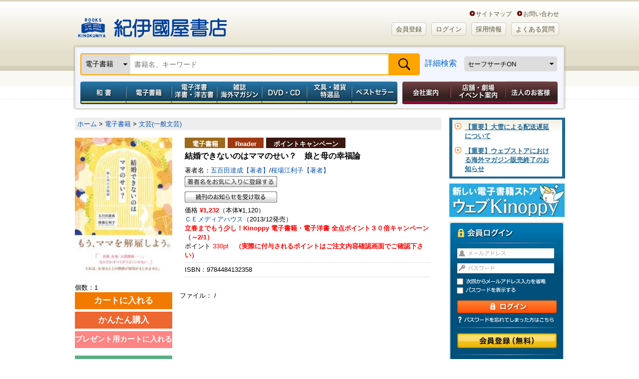

--- FILE ---
content_type: text/html;charset=UTF-8
request_url: https://www.kinokuniya.co.jp/f/dsg-08-9989722366
body_size: 80555
content:
<!DOCTYPE HTML PUBLIC "-//W3C//DTD HTML 4.01 Transitional//EN" "http://www.w3.org/TR/html4/loose.dtd">
<html xmlns:fb="http://ogp.me/ns/fb#" xml:lang="ja" lang="ja">
<head><link rel="canonical" href="https://www.kinokuniya.co.jp/f/dsg-08-9989722366">
<meta name="viewport" content="width=device-width, initial-scale=1, maximum-scale=1" />
<meta http-equiv="Content-Type" content="text/html; charset=utf-8">
<meta http-equiv="X-UA-Compatible" content="IE=edge">
<meta name="description" content="いまの30代の女性は、「恋愛、結婚、キャリア、お金……」などすべてにおいて激しい競争にさらされている。にもかかわらず、母親の価値観はステレオタイプのまま。当然母と娘の間には溝が深まっている。ねじれた母娘の関係から、娘は恋愛関係でつまずくことも少なくない。本書では母へ感謝とともに解雇通知を渡すことを提案する。">
<meta name="keywords" content="結婚できないのはママのせい？　娘と母の幸福論
 by 五百田達成【著者】/桜場江利子【著者】,ＣＥメディアハウス,9784484132358,紀伊國屋書店ウェブストア">
<meta name="apple-mobile-web-app-title" content="紀伊國屋書店">
<meta property="og:title" content="結婚できないのはママのせい？　娘と母の幸福論" />
    <meta property="og:description" content="いまの30代の女性は、「恋愛、結婚、キャリア、お金……」などすべてにおいて激しい競争にさらされている。にもかかわらず、母親の価値観はステレオタイプのまま。当然母と娘の間には溝が深まっている。ねじれた母娘の関係から、娘は恋愛関係でつまずくことも少なくない。本書では母へ感謝とともに解雇通知を渡すことを提案する。" />
<meta property="og:url" content="https://www.kinokuniya.co.jp/f/dsg-08-9989722366" />
    <meta property="og:image" content="https://www.kinokuniya.co.jp/images/goods/ar2/web/eimgdata/9989722366.jpg" />
      <meta property="og:site_name" content="紀伊國屋書店ウェブストア｜オンライン書店｜本、雑誌の通販、電子書籍ストア" />
    <meta property="fb:app_id" content="115282232462240" />

    <meta name="twitter:card" content="summary" />
    <meta name="twitter:site" content="@Kinokuniya" />
    <meta name="twitter:url" content="https://www.kinokuniya.co.jp/f/dsg-08-9989722366" />
    <meta name="twitter:description" content="いまの30代の女性は、「恋愛、結婚、キャリア、お金……」などすべてにおいて激しい競争にさらされている。にもかかわらず、母親の価値観はステレオタイプのまま。当然母と娘の間には溝が深まっている。ねじれた母娘の関係から、娘は恋愛関係でつまずくことも少なくない。本書では母へ感謝とともに解雇通知を渡すことを提案する。" />
    <meta name="twitter:image" content="https://www.kinokuniya.co.jp/images/goods/ar2/web/eimgdata/9989722366.jpg" />
      <link rel="shortcut icon" href="../images/parts/favicon.ico" type="image/vnd.microsoft.icon">
<link rel="icon" href="../images/parts/favicon.ico" type="image/vnd.microsoft.icon">
<link rel="apple-touch-icon" href="https://www.kinokuniya.co.jp/images/parts/apple-touch-icon.png" sizes="192x192">
<link rel="stylesheet" type="text/css" media="all" href="../css/main/common/import.css?vsr=2.1">
<script type="text/javascript" src="../js/common/jquery-1.8.3.min.js"></script> <!--【K-5】jqueryバージョンアップ -->
<!--ページ専用-->
<link rel="stylesheet" type="text/css" media="all" href="../css/main/form/import.css?vsr=2.3">
<link rel="stylesheet" type="text/css" href="../css/main/product/style.css?vsr=1.5">
<link rel="stylesheet" type="text/css" href="../css/main/common/my_library.css?vsr=1.6">
<link rel="stylesheet" type="text/css" href="../css/scroll-hint.css">
<style type="text/css">

   .container {
       display: flex;
       overflow-x: auto;
   }
   .item {
       min-width: 120px;
       height: 100%;
       margin: 10px;
       display: flex;
       justify-content: center;
   }
<!--
    .google_bt_none {display: none}
-->
</style>
<script type="text/javascript" src="../js/form/import.js" charset="UTF-8"></script>

<title>結婚できないのはママのせい？　娘と母の幸福論 / 五百田達成【著者】/桜場江利子【著者】 ＜電子版＞ - 紀伊國屋書店ウェブストア｜オンライン書店｜本、雑誌の通販、電子書籍ストア</title>
<script type="text/javascript" src="../js/common/scroll.js"></script>
<script type="text/javascript" src="../js/common/height.js"></script>
<script type="text/javascript" src="../js/common/jquery.biggerlink.js"></script>
<script type="text/javascript" src="../js/disp.js"></script>
<script type="text/javascript" src="../js/async.js"></script>
<script type="text/javascript" src="../js/common/jquery.easing.1.3.js"></script>
<script type="text/javascript" src="../js/common/mdd.js" charset="UTF-8"></script>
<script type="text/javascript" src="../js/common/openPanel.js"></script>
<script type="text/javascript" src="../js/password.js"></script>
<script type="text/javascript" src="../js/common/y_import.js"></script>
<script type="text/javascript" src="../js/disp.js"></script>
<script type="text/javascript" src="../js/imageresize.js"></script>
<script type="text/javascript" src="https://www.google.com/jsapi"></script>
<script type="text/javascript">
<!--


   var state = 'none';
   function showhide(id) {
      var e = document.getElementById(id);
      if(e.style.display == 'block')
         e.style.display = 'none';
      else
         e.style.display = 'block';
   }
   function nextPage(flg) {
      if(flg == '9')
         window.open("/disp/CSfGoodsPage_001.jsp?CAT=08&GOODS_STK_NO=9989722366&SF_FLG=" + flg, '_blank');
      else
         location.replace("/disp/CSfGoodsPage_001.jsp?CAT=08&GOODS_STK_NO=9989722366&SF_FLG=" + flg);
   }

-->
</script>
<script type="text/javascript" src="../js/explosion_suggest.js"></script>
<script type="text/javascript" src="../js/scroll-hint.min.js"></script>
<!--[if lte IE 6]>
<script type="text/javascript" src="common/js/DD_belatedPNG.js"></script>
<script type="text/javascript">
DD_belatedPNG.fix('img, #header a, #global_nav li a, #global_nav, #page_top_btn a, #login_box form .entry a, #login_box .login, .bg_png, #sub_nav a, #sub_nav span, #sub_nav input, #sub_nav h2, #member_point, #sub_nav li' );
</script>
<![endif]-->

</head>

<body id="two_col" class="">
<noscript><div style="border:1px solid #F00;background-color:#FEE;color:#F00;padding:4px;margin:4px 0px">当サイトを正常に閲覧いただくにはJavaScriptを有効にする必要があります。</div>
</noscript>
        <div id="page">

  <!-- == /ヘッダー　ここから =========================== -->
<div id="header">

<div id="logo_box">
    <h1><a href="https://www.kinokuniya.co.jp/">紀伊國屋書店</a></h1>
    <ul class="header-in-menu_text-type">
        <li>&nbsp;&nbsp;&nbsp;&nbsp;<a href="https://store.kinokuniya.co.jp/site-map/" target="_blank">サイトマップ</a></li>
        <li><a href="/common/CSfClaimEntry.jsp">お問い合わせ</a></li>
    </ul>
    <ul class="header-in-menu_button-type">
      <li id=""><a href="https://www.kinokuniya.co.jp/member/CMmMemberEntry.jsp" class="rounded BEIGE">会員登録</a></li>
        <li id=""><a href="https://www.kinokuniya.co.jp/member/CSfLogin.jsp" class="rounded BEIGE">ログイン</a></li>
      <li id=""><a href="https://corp.kinokuniya.co.jp/recruit/" class="rounded BEIGE">採用情報</a></li>
        <li id=""><a href="https://kinokuniya.tayori.com/q/webfaq/" class="rounded BEIGE">よくある質問</a></li>
    </ul>
</div>
<div class="headerSearch">
    <div id="global_nav" class="clearfix">
        <form class="nav-search" method="get" name="search_form" action="/disp/CSfDispListPage_001.jsp" onsubmit="return keywordSearch('99', '?q=');">
            <input type="hidden" name="qs" value="true">
            <div class="nav-search-bar">
              <div class="nav-left">
                <select id="change-select" class="custom-select" name="ptk">
                  <option value="01" >和書</option>
                    <option value="03" selected>電子書籍</option>
                    <option value="02" >洋書</option>
                    <option value="10" >電子洋書</option>
                    <option value="04" >和雑誌</option>
                    <option value="08" >海外マガジン</option>
                    <option value="05" >DVD・CD</option>
                    <option value="09" >特選品</option>
                    <option value="07" >全カテゴリの商品</option>
                    </select>
              </div>
              <div class="nav-fill">
                <input class="search_text" type="text" maxlength="70" value="" name="q" placeholder="書籍名、キーワード">
              </div>
              <div class="nav-right">
                <input class="submit2" type="submit" value="検索" name="">
              </div>
            </div>
            <div class="nav-fill">
                <a href="javascript:void(0);" onclick="detailSearch('https://www.kinokuniya.co.jp/disp/CKnDetailSearchForm.jsp', '06','07','99','09')">詳細検索</a>
              </div>
            <div class="nav-right">
              <select class="safe_search custom-select" name="SF_FLG" onchange="javascript:nextPage(options[this.selectedIndex].value)">
                <option value="0" >セーフサーチOFF</option>
                <option value="1" selected>セーフサーチON</option>
                <option value="9" >セーフサーチについて</option>
                </select>
            </div>
        </form>
    </div>
  </div>
<!--　【K-5】メガドロップダウン　ここから-->
<div id="mdd_nav_wrap">
<div class="mdd_nav_close-btn"><a href="javascript:void(0)"><img src="../images/parts/common/btn_mdd-nav-close.jpg" width="30px"></a></div>
<ul id="" class="mdd_nav mdd_lv1 g-navi">
		<li id="japanese" class="g-navi__product"><a href="javascript:void(0)" class="toggle menu_type001">和書</a>
			<ul class="init mdd_lv2 child-menu">
				<li class="mid-category"><a href="/disp/CSfDispListPageTop.jsp?dispNo=104002001001050" target="_self">和書トップ</a></li>
				<li class="mid-category"><a href="/disp/CSfDispListPageTop.jsp?dispNo=104002001001250" target="_self">予約本</a></li>
				<li class="mid-category"><a href="/disp/CSfDispListPageTop.jsp?dispNo=104002001001902" target="">開催中フェア</a></li>
				<li class="mid-category"><a href="/disp/CSfDispListPageTop.jsp?dispNo=104002001001460" target="_self">受賞本</a></li>
				<li class="mid-category"><a href="/disp/CSfDispListPageTop.jsp?dispNo=104002001001510" target="_self">コミック</a></li>
				<li class="mid-category"><a href="/disp/CSfDispListPageTop.jsp?dispNo=104002001001280" target="_self">プレゼントにおすすめの本</a></li>
				<li class="mid-category"><a href="/disp/CSfDispListPageTop.jsp?dispNo=104002001001310" target="_self">子どもと学び</a></li>
				<li class="mid-category"><a href="/disp/CSfDispListPageTop.jsp?dispNo=104002001001490" target="_self">医学書・看護書</a></li>

				<li class="mid-midashi non-mid-category_midashi">ジャンルでさがす</li>
				<li><a href="/f/dsd-101001015--" target="_self">文芸</a></li>
				<li><a href="/f/dsd-101001016--" target="_self">教養</a></li>
				<li><a href="/f/dsd-101001017--" target="_self">人文</a></li>
				<li><a href="/f/dsd-101001018--" target="_self">教育</a></li>
				<li><a href="/f/dsd-101001030--" target="_self">社会</a></li>
				<li><a href="/f/dsd-101001031--" target="_self">法律</a></li>
				<li><a href="/f/dsd-101001032--" target="_self">経済</a></li>
				<li><a href="/f/dsd-101001033--" target="_self">経営</a></li>
				<li><a href="/f/dsd-101001034--" target="_self">ビジネス</a></li>
				<li><a href="/f/dsd-101001024--" target="_self">就職・資格</a></li>
				<li><a href="/f/dsd-101001035--" target="_self">理学</a></li>
				<li><a href="/f/dsd-101001036--" target="_self">工学</a></li>
				<li><a href="/f/dsd-101001037--" target="_self">コンピュータ</a></li>
				<li><a href="/f/dsd-101001038--" target="_self">医学</a></li>
				<li><a href="/f/dsd-101001039--" target="_self">看護学</a></li>
				<li><a href="/f/dsd-101001040--" target="_self">薬学</a></li>
				<li><a href="/f/dsd-101001019--" target="_self">芸術</a></li>
				<li><a href="/f/dsd-101001025--" target="_self">語学</a></li>
				<li><a href="/f/dsd-101001029--" target="_self">辞典</a></li>
				<li><a href="/f/dsd-101001028--" target="_self">高校 参考書</a></li>
				<li><a href="/f/dsd-101001027--" target="_self">中学 参考書</a></li>
				<li><a href="/f/dsd-101001026--" target="_self">小学 参考書</a></li>
				<li><a href="/f/dsd-101001020--" target="_self">児童</a></li>
				<li><a href="/f/dsd-101001021--" target="_self">趣味・生活</a></li>
				<li><a href="/f/dsd-101001022--" target="_self">くらし・料理</a></li>
				<li><a href="/f/dsd-101001023--" target="_self">地図・ガイド</a></li>
				<li><a href="/f/dsd-101001013--" target="_self">文庫</a></li>
				<li><a href="/f/dsd-101001014--" target="_self">新書・選書</a></li>
				<li><a href="/f/dsd-101001011--" target="_self">コミック</a></li>
				<li><a href="/f/dsd-101001012--" target="_self">ゲーム攻略本</a></li>
				<li><a href="/f/dsd-101001042--" target="_self">エンターテイメント</a></li>
				<li><a href="/f/dsd-101001041--" target="_self">日記・手帳・暦</a></li>

				<li class="mid-midashi non-mid-category_midashi">これから出る本をさがす</li>
				<li><a href="/f/dsd-101001015--?RSV=1" target="_self">文芸</a></li>
				<li><a href="/f/dsd-101001016--?RSV=1" target="_self">教養</a></li>
				<li><a href="/f/dsd-101001017--?RSV=1" target="_self">人文</a></li>
				<li><a href="/f/dsd-101001018--?RSV=1" target="_self">教育</a></li>
				<li><a href="/f/dsd-101001030--?RSV=1" target="_self">社会</a></li>
				<li><a href="/f/dsd-101001031--?RSV=1" target="_self">法律</a></li>
				<li><a href="/f/dsd-101001032--?RSV=1" target="_self">経済</a></li>
				<li><a href="/f/dsd-101001033--?RSV=1" target="_self">経営</a></li>
				<li><a href="/f/dsd-101001034--?RSV=1" target="_self">ビジネス</a></li>
				<li><a href="/f/dsd-101001024--?RSV=1" target="_self">就職・資格</a></li>
				<li><a href="/f/dsd-101001035--?RSV=1" target="_self">理学</a></li>
				<li><a href="/f/dsd-101001036--?RSV=1" target="_self">工学</a></li>
				<li><a href="/f/dsd-101001037--?RSV=1" target="_self">コンピュータ</a></li>
				<li><a href="/f/dsd-101001038--?RSV=1" target="_self">医学</a></li>
				<li><a href="/f/dsd-101001039--?RSV=1" target="_self">看護学</a></li>
				<li><a href="/f/dsd-101001040--?RSV=1" target="_self">薬学</a></li>
				<li><a href="/f/dsd-101001019--?RSV=1" target="_self">芸術</a></li>
				<li><a href="/f/dsd-101001025--?RSV=1" target="_self">語学</a></li>
				<li><a href="/f/dsd-101001029--?RSV=1" target="_self">辞典</a></li>
				<li><a href="/f/dsd-101001028--?RSV=1" target="_self">高校 参考書</a></li>
				<li><a href="/f/dsd-101001027--?RSV=1" target="_self">中学 参考書</a></li>
				<li><a href="/f/dsd-101001026--?RSV=1" target="_self">小学 参考書</a></li>
				<li><a href="/f/dsd-101001020--?RSV=1" target="_self">児童</a></li>
				<li><a href="/f/dsd-101001021--?RSV=1" target="_self">趣味・生活</a></li>
				<li><a href="/f/dsd-101001022--?RSV=1" target="_self">くらし・料理</a></li>
				<li><a href="/f/dsd-101001023--?RSV=1" target="_self">地図・ガイド</a></li>
				<li><a href="/f/dsd-101001013--?RSV=1" target="_self">文庫</a></li>
				<li><a href="/f/dsd-101001014--?RSV=1" target="_self">新書・選書</a></li>
				<li><a href="/f/dsd-101001011--?RSV=1" target="_self">コミック</a></li>
				<li><a href="/f/dsd-101001012--?RSV=1" target="_self">ゲーム攻略本</a></li>
				<li><a href="/f/dsd-101001042--?RSV=1" target="_self">エンターテイメント</a></li>
				<li><a href="/f/dsd-101001041--?RSV=1" target="_self">日記・手帳・暦</a></li>

<li class="mid-midashi non-mid-category_midashi">フェア</li>
				<li><a href="/f/dsd-107004001054--" target="">芥川賞・直木賞</a></li>
				<li><a href="/f/dsd-107004001049--" target="">書物復権</a></li>
				<li><a href="/f/dsd-107004001001--" target="">出版社特集</a></li>
				<li><a href="/f/dsd-107004001003--" target="">医学・看護</a></li>
				<li><a href="/f/dsd-107004001008--" target="">プレゼントにおすすめの本</a></li>
				<li><a href="/f/dsd-107004001011--" target="">東京都が発行する有償刊行物</a></li>
				<li><a href="/f/dsd-107004001025--" target="">資格・就職試験</a></li>
				<li><a href="/f/dsd-107004001028--" target="">十二国記</a></li>
				<li><a href="/f/dsd-107004001029--" target="">本所おけら長屋</a></li>
				<li><a href="/f/dsd-107004001030--" target="">SDGｓ</a></li>
				<li><a href="/f/dsd-107004001032--" target="">おすすめのコミックなど</a></li>
				<li><a href="/f/dsd-107004001036--" target="">オリジナルフェア</a></li>
				<li><a href="/f/dsd-107004001037--" target="">紀伊國屋じんぶん大賞</a></li>
				<li><a href="/f/dsd-107004001038--" target="">こどもの本</a></li>
				<li><a href="/f/dsd-107004001041--" target="">キノベス！</a></li>
				<li><a href="/f/dsd-107004001044--" target="">YA出版会</a></li>
				<li><a href="/f/dsd-107004001046--" target="">本屋大賞</a></li>
				<li><a href="/f/dsd-107004001047--" target="">限定カバー＆特典付き商品</a></li>
				<li><a href="/f/dsd-107004001053--" target="">全集・豪華本</a></li>
				<li><a href="/f/dsd-107004001057--" target="">ロシア・ウクライナ関連書籍</a></li>
				<li><a href="/f/dsd-107004001024--" target="">鯖猫長屋ふしぎ草紙</a></li>
				<li><a href="/f/dsd-107004001033--" target="">出版部の本</a></li>

</ul>
		</li>
		<li id="foreign" class="g-navi__product"><a href="javascript:void(0)" class="toggle menu_type001">電子書籍</a>
			<ul class="init mdd_lv2 child-menu">
				<li class="mid-category"><a href="/disp/CSfDispListPageTop.jsp?dispNo=104002003001050" target="_self">電子書籍トップ</a></li>
				<li class="mid-category"><a href="/disp/CSfDispListPageTop.jsp?dispNo=104002003001220" target="_self">小説・文芸</a></li>
				<li class="mid-category"><a href="/disp/CSfDispListPageTop.jsp?dispNo=104002003001310" target="_self">新書・教養</a></li>
				<li class="mid-category"><a href="/disp/CSfDispListPageTop.jsp?dispNo=104002003001330" target="_self">ビジネス</a></li>
				<li class="mid-category"><a href="/disp/CSfDispListPageTop.jsp?dispNo=104002003001530" target="_self">少年・青年コミック</a></li>
				<li class="mid-category"><a href="/disp/CSfDispListPageTop.jsp?dispNo=104002003001550" target="_self">少女・女性コミック</a></li>
				<li class="mid-category"><a href="/disp/CSfDispListPageTop.jsp?dispNo=104002003001610" target="_self">BL・TL</a></li>
				<li class="mid-category"><a href="/disp/CSfDispListPageTop.jsp?dispNo=104002003001650" target="_self">ライトノベル</a></li>
				<li class="mid-category"><a href="/disp/CSfDispListPageTop.jsp?dispNo=104002003001710" target="_self">趣味・実用</a></li>
				<li class="mid-category"><a href="/disp/CSfDispListPageTop.jsp?dispNo=104002003001795" target="_self">タレント写真集</a></li>

				<li class="mid-midashi non-mid-category_midashi">ジャンルでさがす</li>
				<li><a href="/f/dsd-101005001--" target="_self">雑誌(総合)</a></li>
				<li><a href="/f/dsd-101005002--" target="_self">雑誌(男性誌)</a></li>
				<li><a href="/f/dsd-101005003--" target="_self">雑誌(女性誌)</a></li>
				<li><a href="/f/dsd-101005004--" target="_self">文芸(一般文芸)</a></li>
				<li><a href="/f/dsd-101005005--" target="_self">歴史・時代小説</a></li>
				<li><a href="/f/dsd-101005006--" target="_self">ノベルス</a></li>
				<li><a href="/f/dsd-101005007--" target="_self">ミステリー</a></li>
				<li><a href="/f/dsd-101005008--" target="_self">海外文学</a></li>
				<li><a href="/f/dsd-101005009--" target="_self">ハーレクイン</a></li>
				<li><a href="/f/dsd-101005010--" target="_self">絵本・児童書・YA・学習</a></li>
				<li><a href="/f/dsd-101005011--" target="_self">教養文庫・新書・選書</a></li>
				<li><a href="/f/dsd-101005012--" target="_self">ビジネス・経営・経済</a></li>
				<li><a href="/f/dsd-101005013--" target="_self">就職・資格・学参</a></li>
				<li><a href="/f/dsd-101005014--" target="_self">語学</a></li>
				<li><a href="/f/dsd-101005015--" target="_self">人文</a></li>
				<li><a href="/f/dsd-101005016--" target="_self">社会</a></li>
				<li><a href="/f/dsd-101005017--" target="_self">芸術</a></li>
				<li><a href="/f/dsd-101005018--" target="_self">サイエンス</a></li>
				<li><a href="/f/dsd-101005019--" target="_self">コンピュータ</a></li>
				<li><a href="/f/dsd-101005020--" target="_self">医学・薬学・看護</a></li>
				<li><a href="/f/dsd-101005021--" target="_self">コミック(総合)</a></li>
				<li><a href="/f/dsd-101005022--" target="_self">コミック(少年/青年)</a></li>
				<li><a href="/f/dsd-101005023--" target="_self">コミック(少女/レディース)</a></li>
				<li><a href="/f/dsd-101005024--" target="_self">BL/TL</a></li>
				<li><a href="/f/dsd-101005025--" target="_self">ライトノベル</a></li>
				<li><a href="/f/dsd-101005026--" target="_self">趣味・生活</a></li>
				<li><a href="/f/dsd-101005027--" target="_self">趣味・生活(健康/ダイエット)</a></li>
				<li><a href="/f/dsd-101005028--" target="_self">趣味・生活(スポーツ/アウトドア)</a></li>
				<li><a href="/f/dsd-101005029--" target="_self">趣味・生活(食/料理)</a></li>
				<li><a href="/f/dsd-101005030--" target="_self">趣味・生活(教育/子育て)</a></li>
				<li><a href="/f/dsd-101005031--" target="_self">趣味・生活(自動車/バイク)</a></li>
				<li><a href="/f/dsd-101005032--" target="_self">旅行・地図・ガイド</a></li>
				<li><a href="/f/dsd-101005033--" target="_self">写真集(一般)</a></li>
				<li><a href="/f/dsd-101005034--" target="_self">写真集(アイドル・グラビア・その他)</a></li>
				<li><a href="/f/dsd-101005035--" target="_self">その他(コミック)</a></li>
				<li><a href="/f/dsd-101005036--" target="_self">その他(成人向け読みもの)</a></li>
				<li><a href="/f/dsd-101005037--" target="_self">その他(写真集）</a></li>
				<li><a href="/f/dsd-101005039--" target="_self">その他(雑誌)</a></li>

</ul>
		</li>
		<li id="electronic" class="g-navi__product"><a href="javascript:void(0)" class="toggle menu_type001">電子洋書／洋書・洋古書</a>
			<ul class="init mdd_lv2 child-menu">
				<li class="mid-category"><a href="/disp/CSfDispListPageTop.jsp?dispNo=104002002001100" target="_self">紙の洋書</a></li>
				<li class="mid-category"><a href="/disp/CSfDispListPageTop.jsp?dispNo=104002002001800" target="_self">Kinoppy 電子洋書ストア</a></li>
				<li class="mid-category"><a href="/disp/CSfDispListPageTop.jsp?dispNo=104002002001810" target="_self">電子洋書 語学・参考書</a></li>
				<li class="mid-category"><a href="/disp/CSfDispListPageTop.jsp?dispNo=104002002001820" target="_self">電子洋書 フィクション</a></li>
				<li class="mid-category"><a href="/disp/CSfDispListPageTop.jsp?dispNo=104002002001830" target="_self">電子洋書 絵本・児童書</a></li>
				<li class="mid-category"><a href="/disp/CSfDispListPageTop.jsp?dispNo=104002002001840" target="_self">電子洋書 趣味・芸術</a></li>
				<li class="mid-category"><a href="/disp/CSfDispListPageTop.jsp?dispNo=104002002001841" target="_self">電子洋書 ノンフィクション</a></li>
				<li class="mid-category"><a href="/disp/CSfDispListPageTop.jsp?dispNo=104002002001850" target="_self">電子洋書 人文科学</a></li>
				<li class="mid-category"><a href="/disp/CSfDispListPageTop.jsp?dispNo=104002002001860" target="_self">電子洋書 社会科学</a></li>
				<li class="mid-category"><a href="/disp/CSfDispListPageTop.jsp?dispNo=104002002001870" target="_self">電子洋書 自然科学</a></li>
				<li class="mid-category"><a href="/disp/CSfDispListPageTop.jsp?dispNo=104002002001880" target="_self">電子洋書 医学</a></li>
				<li class="mid-category"><a href="/disp/CSfDispListPageTop.jsp?dispNo=104002002001890" target="_self">海外の電子書籍（洋書電子書籍）</a></li>

				<li class="mid-midashi">ジャンルでさがす</li>
				<li class="mid-category_midashi">洋書</li>
				<li><a href="/f/dsd-101002001--" target="_self">英文書</a></li>
				<li><a href="/f/dsd-101002002--" target="_self">ドイツ書</a></li>
				<li><a href="/f/dsd-101002003--" target="_self">フランス書</a></li>
				<li><a href="/f/dsd-101002004--" target="">イタリア書</a></li>

				<li class="mid-category_midashi">電子洋書</li>
				<li><a href="/f/dsd-101012010--" target="">語学・参考書</a></li>
				<li><a href="/f/dsd-101012020--" target="">フィクション</a></li>
				<li><a href="/f/dsd-101012030--" target="">絵本・児童書</a></li>
				<li><a href="/f/dsd-101012040--" target="">趣味・芸術</a></li>
				<li><a href="/f/dsd-101012041--" target="">ノンフィクション</a></li>
				<li><a href="/f/dsd-101012050--" target="">人文科学</a></li>
				<li><a href="/f/dsd-101012060--" target="">社会科学</a></li>
				<li><a href="/f/dsd-101012070--" target="">自然科学</a></li>
				<li><a href="/f/dsd-101012080--" target="">医学</a></li>
				<li><a href="/f/dsd-101012090--" target="">その他</a></li>

<li class="mid-midashi non-mid-category_midashi">フェア</li>
				<li><a href="/f/dsd-107004002015--" target="">出版社特集　【電子洋書Kinoppy】</a></li>
				<li><a href="/f/dsd-107004002016--" target="">特集ページ 【電子洋書Kinoppy】</a></li>
				<li><a href="/f/dsd-107004002001--" target="">出版社特集　【紙の洋書】</a></li>
				<li><a href="/f/dsd-107004002002--" target="">特集ページ 【紙の洋書】</a></li>

</ul>
		</li>
		<li id="magazine" class="g-navi__product"><a href="javascript:void(0)" class="toggle menu_type001">雑誌　海外マガジン</a>
			<ul class="init mdd_lv2 child-menu">
				<li class="mid-category"><a href="/disp/CSfDispListPageTop.jsp?dispNo=104002004001100" target="_self">雑誌</a></li>

				<li class="mid-midashi">ジャンルでさがす</li>
				<li class="mid-category_midashi">和雑誌</li>
				<li><a href="https://www.kinokuniya.co.jp/f/dsd-101003--?RSV=1" target="_self">新刊予約</a></li>
				<li><a href="/f/dsd-101003004--" target="_self">総合文芸</a></li>
				<li><a href="/f/dsd-101003018--" target="_self">週刊誌</a></li>
				<li><a href="/f/dsd-101003003--" target="_self">男性情報</a></li>
				<li><a href="/f/dsd-101003002--" target="_self">女性情報</a></li>
				<li><a href="/f/dsd-101003013--" target="_self">専門</a></li>
				<li><a href="/f/dsd-101003012--" target="_self">コンピュータ</a></li>
				<li><a href="/f/dsd-101003010--" target="_self">モーター</a></li>
				<li><a href="/f/dsd-101003009--" target="_self">スポーツ</a></li>
				<li><a href="/f/dsd-101003008--" target="_self">趣味</a></li>
				<li><a href="/f/dsd-101003015--" target="_self">音楽芸能</a></li>
				<li><a href="/f/dsd-101003016--" target="_self">情報誌</a></li>
				<li><a href="/f/dsd-101003005--" target="_self">暮らし・生活</a></li>
				<li><a href="/f/dsd-101003014--" target="_self">学習テキスト</a></li>
				<li><a href="/f/dsd-101003001--" target="_self">児童</a></li>
				<li><a href="/f/dsd-101003019--" target="_self">コミック</a></li>
				<li><a href="/f/dsd-101003007--" target="_self">男性コミック</a></li>
				<li><a href="/f/dsd-101003006--" target="_self">女性コミック</a></li>
				<li><a href="/f/dsd-101003011--" target="_self">ゲーム</a></li>

				<li class="mid-category_midashi">海外マガジン</li>

				<li class="mid-midashi non-mid-category_midashi">これから出る本をさがす</li>
				<li class="mid-category_midashi">和雑誌</li>
				<li><a href="/f/dsd-101003004--?RSV=1" target="_self">総合文芸</a></li>
				<li><a href="/f/dsd-101003018--?RSV=1" target="_self">週刊誌</a></li>
				<li><a href="/f/dsd-101003003--?RSV=1" target="_self">男性情報</a></li>
				<li><a href="/f/dsd-101003002--?RSV=1" target="_self">女性情報</a></li>
				<li><a href="/f/dsd-101003013--?RSV=1" target="_self">専門</a></li>
				<li><a href="/f/dsd-101003012--?RSV=1" target="_self">コンピュータ</a></li>
				<li><a href="/f/dsd-101003010--?RSV=1" target="_self">モーター</a></li>
				<li><a href="/f/dsd-101003009--?RSV=1" target="_self">スポーツ</a></li>
				<li><a href="/f/dsd-101003008--?RSV=1" target="_self">趣味</a></li>
				<li><a href="/f/dsd-101003015--?RSV=1" target="_self">音楽芸能</a></li>
				<li><a href="/f/dsd-101003016--?RSV=1" target="_self">情報誌</a></li>
				<li><a href="/f/dsd-101003005--?RSV=1" target="_self">暮らし・生活</a></li>
				<li><a href="/f/dsd-101003014--?RSV=1" target="_self">学習テキスト</a></li>
				<li><a href="/f/dsd-101003001--?RSV=1" target="_self">児童</a></li>
				<li><a href="/f/dsd-101003019--?RSV=1" target="_self">コミック</a></li>
				<li><a href="/f/dsd-101003007--?RSV=1" target="_self">男性コミック</a></li>
				<li><a href="/f/dsd-101003006--?RSV=1" target="_self">女性コミック</a></li>
				<li><a href="/f/dsd-101003011--?RSV=1" target="_self">ゲーム</a></li>

<li class="mid-midashi non-mid-category_midashi">フェア</li>
	<li class="mid-category_midashi">和雑誌</li>
				<li><a href="/f/dsd-107004003001--" target="">有斐閣の和雑誌(2022年11月)</a></li>

	</ul>
		</li>
		<li id="dvd" class="g-navi__product"><a href="javascript:void(0)" class="toggle menu_type001">DVD・CD</a>
			<ul class="init mdd_lv2 child-menu">
				<li class="mid-category"><a href="/disp/CSfDispListPageTop.jsp?dispNo=104002005001200" target="_self">外国映画</a></li>
				<li class="mid-category"><a href="/disp/CSfDispListPageTop.jsp?dispNo=104002005001250" target="_self">日本映画</a></li>
				<li class="mid-category"><a href="/disp/CSfDispListPageTop.jsp?dispNo=104002005001400" target="_self">ドラマ</a></li>
				<li class="mid-category"><a href="/disp/CSfDispListPageTop.jsp?dispNo=104002005001300" target="_self">アニメ・特撮</a></li>
				<li class="mid-category"><a href="/disp/CSfDispListPageTop.jsp?dispNo=104002005001500" target="_self">カルチャー</a></li>
				<li class="mid-category"><a href="/disp/CSfDispListPageTop.jsp?dispNo=104002005001100" target="_self">音楽</a></li>

				<li class="mid-midashi">ジャンルでさがす</li>
	            <li class="mid-category_midashi">DVD</li>
				<li><a href="/f/dsd-101007001001--" target="_self">洋画</a></li>
				<li><a href="/f/dsd-101007001002--" target="_self">邦画</a></li>
				<li><a href="/f/dsd-101007001003--" target="_self">海外ドラマ</a></li>
				<li><a href="/f/dsd-101007001004--" target="_self">国内ドラマ</a></li>
				<li><a href="/f/dsd-101007001005--" target="_self">音楽</a></li>
				<li><a href="/f/dsd-101007001006--" target="_self">舞台・演劇</a></li>
				<li><a href="/f/dsd-101007001007--" target="_self">スポーツ</a></li>
				<li><a href="/f/dsd-101007001008--" target="_self">アニメ</a></li>
				<li><a href="/f/dsd-101007001009--" target="_self">特撮</a></li>
				<li><a href="/f/dsd-101007001010--" target="_self">お笑い・演芸</a></li>
				<li><a href="/f/dsd-101007001011--" target="_self">趣味・教養</a></li>
				<li><a href="/f/dsd-101007001012--" target="_self">アイドル</a></li>

	            <li class="mid-category_midashi">CD</li>
				<li><a href="/f/dsd-101007002001--" target="_self">邦楽</a></li>
				<li><a href="/f/dsd-101007002003--" target="_self">アニメ/TV関連</a></li>
				<li><a href="/f/dsd-101007002002--" target="_self">芸能・古典芸能</a></li>
				<li><a href="/f/dsd-101007002004--" target="_self">洋楽</a></li>
				<li><a href="/f/dsd-101007002005--" target="_self">クラシック</a></li>
				<li><a href="/f/dsd-101007002006--" target="_self">その他</a></li>

				<li class="blank"></li>
				<li class="mid-category"><a href="https://www.kinokuniya.co.jp/disp/CKnSfSaleDmCalendar.jsp?CAT=10&MEDIA=01&MODE=1" target="_self">DVD発売日カレンダー</a></li>
				<li class="mid-category"><a href="https://www.kinokuniya.co.jp/disp/CKnSfSaleDmCalendar.jsp?CAT=10&MEDIA=02&MODE=1" target="_self">CD発売日カレンダー</a></li>

<li class="mid-midashi non-mid-category_midashi">フェア</li>
				<li><a href="/f/dsd-107004007001--" target="">音楽_注目商品</a></li>
				<li><a href="/f/dsd-107004007002--" target="">外国映画_注目商品</a></li>
				<li><a href="/f/dsd-107004007003--" target="">日本映画_注目商品</a></li>
				<li><a href="/f/dsd-107004007004--" target="">アニメ・特撮_注目商品</a></li>
				<li><a href="/f/dsd-107004007005--" target="">海外ドラマ_注目商品</a></li>
				<li><a href="/f/dsd-107004007006--" target="">国内ドラマ_注目商品</a></li>
				<li><a href="/f/dsd-107004007007--" target="">演劇_注目商品</a></li>
				<li><a href="/f/dsd-107004007008--" target="">お笑い・演芸_注目商品</a></li>
				<li><a href="/f/dsd-107004007011--" target="">趣味・教養</a></li>
				<li><a href="/f/dsd-107004007010--" target="">特集・セール_注目商品</a></li>

</ul>
		</li>
 		<li id="recommended" class="g-navi__product"><a href="javascript:void(0)" class="toggle menu_type001">文具・雑貨／特選品</a>
			<ul class="init mdd_lv2 child-menu">
				<li class="mid-category"><a href="/disp/CSfDispListPageTop.jsp?dispNo=104002007001020" target="_self">化石・鉱物</a></li>
				<li class="mid-category"><a href="/disp/CSfDispListPageTop.jsp?dispNo=104002007001031" target="">サイン本・サイン入絵画</a></li>

				<li class="mid-midashi non-mid-category_midashi">ジャンルでさがす</li>
				<li><a href="/f/dsd-101008001--" target="_self">文具・雑貨</a></li>
				<li><a href="/f/dsd-101008002--" target="_self">特選品</a></li>

<li class="mid-midashi non-mid-category_midashi">フェア</li>
				<li><a href="/f/dsd-107004008005--" target="">紀伊國屋書店オリジナルグッズ</a></li>
				<li><a href="/f/dsd-107004008017--" target="">デアゴスティーニ・ジャパン</a></li>
				<li><a href="/f/dsd-107004008021--" target="">「パラノマサイト」書店コラボキャンペーン　オリジナルグッズ</a></li>
				<li><a href="/f/dsd-107004008002--" target="">ブックカバー</a></li>
				<li><a href="/f/dsd-107004008008--" target="">ステーショナリー</a></li>
				<li><a href="/f/dsd-107004008010--" target="">人気タイトルまとめ買い</a></li>
				<li><a href="/f/dsd-107004008009--" target="">大学グッズ</a></li>
				<li><a href="/f/dsd-107004008001--" target="">フレックスジャパン　コラボアパレル</a></li>
				<li><a href="/f/dsd-107004008013--" target="">偕拓堂アート　掛軸</a></li>
				<li><a href="/f/dsd-107004008007--" target="">ジュエリー絵画(R)</a></li>
				<li><a href="/f/dsd-107004008015--" target="">eHONTOMO×ノンタン・コジコジ　グッズ</a></li>
				<li><a href="/f/dsd-107004008012--" target="">すぐ買える！洋書</a></li>
				<li><a href="/f/dsd-107004008018--" target="">〈こちずライブラリ〉「浮世絵・古地図商品」特別販売フェア</a></li>
				<li><a href="/f/dsd-107004008019--" target="">UNROOF職人が出会った、「門出に贈る一冊。」フェア</a></li>

</ul>
		</li>
<li id="bestSaller" class="g-navi__product"><a href="https://www.kinokuniya.co.jp/disp/CKnRankingPageCTop.jsp" class="menu_type001">ベストセラー</a>
		</li>
		<li id="companyInfo" class="g-navi__other"><a href="https://corp.kinokuniya.co.jp/" class="menu_type002">会社案内</a>
		</li>
		<li id="shop" class="g-navi__other"><a href="https://store.kinokuniya.co.jp/store/" class="menu_type002">店舗・劇場イベント案内</a>
		</li>
		<li id="corporateCustomers" class="g-navi__other"><a href="https://mirai.kinokuniya.co.jp/service-top/" class="menu_type002">法人のお客様</a>
		</li>
</ul>
</div>
<!--　【K-5】メガドロップダウン　ここまで-->

</div>
<!-- == /ヘッダー　ここまで =========================== --><script type="text/javascript" src="https://ebooks.kinokuniya.co.jp/script/ebooks_file.js" charset="UTF-8"></script>
<script type="text/javascript" >
<!--
/* 店舗在庫検索 */
function goStockSearchStore(cat, goodsStkNo) {
    if ((cat != null && cat.length > 0) && (goodsStkNo != null && goodsStkNo.length > 0)) {
        /* #4864 店頭在庫検索へのリクエストパラメータ暗号化 追加分 start */
//        var url = "../disp/CKnSfStockSearchStoreSelect.jsp?CAT=" + cat + "&GOODS_STK_NO=" + goodsStkNo;
        var url = "../disp/CKnSfStockSearchStoreEncrypt_001.jsp?CAT=" + cat + "&GOODS_STK_NO=" + goodsStkNo;
        /* #4864 店頭在庫検索へのリクエストパラメータ暗号化 追加分 end */

        location.href = url;
        return true;
    } else {
        return false;
    }
}

/* 電子書籍はこちら */
function goGoodsPage(cat, goodsStkNo, actionId) {

    if ((cat != null && cat.length > 0) && (goodsStkNo != null && goodsStkNo.length > 0)) {

         var url = "../disp/CSfGoodsPage_001.jsp?CAT=" + cat + "&GOODS_STK_NO=" + goodsStkNo;
         if (actionId != null && actionId.length > 0) {
             url += "&ActionId=" + actionId;
         }
         location.href = url;
         return true;
    } else {
        return false;
    }
}

/* 年間購読の申込み */
function goOrderSubScription(cat, goodsStkNo) {
    if ((cat != null && cat.length > 0) && (goodsStkNo != null && goodsStkNo.length > 0)) {
        var url = "../order/CKnOdSubScriptionEntry.jsp?CAT=" + cat + "&GOODS_STK_NO=" + goodsStkNo;

        location.href = url;
        return true;
    } else {
        return false;
    }
}

/* すぐに注文/カートに入れる */
function goCart(form) {
    if( document.getElementsByName("ORD_TP_CART")[0] != null ){
        form.ORD_TP_CART.disabled = true;
    }

/*>>>>>>>>>>>>>>>> 【追加案件 7-5.電子書籍ギフト購入】 START */
    if( document.getElementsByName("ORD_TP_GIFT")[0] != null ){
        form.ORD_TP_GIFT.disabled = true;
    }
/*<<<<<<<<<<<<<<<< 【追加案件 7-5.電子書籍ギフト購入】  END  */

    // check GOODS_CNT
    var goodsCnt = form.GOODS_CNT.value;
    var errorMsg = "";
    if (goodsCnt == null || goodsCnt.length <= 0) {
        errorMsg = '注文数量を入力してください。';
    } else if (!(goodsCnt.match("^[0-9]+$"))) {
        errorMsg = '注文数量は半角数字で入力してください。';
    } else if (goodsCnt <= 0) {
        errorMsg = '注文数量は1以上の整数で入力してください。';
    }

    if (errorMsg.length > 0) {
        $('#GOODS_CNT_ERR').html(errorMsg);
        $('#GOODS_CNT_ERR').removeAttr("style");

        if( document.getElementsByName("ORD_TP_CART")[0] != null ){
            form.ORD_TP_CART.disabled = false;
        }

/*>>>>>>>>>>>>>>>> 【追加案件 7-5.電子書籍ギフト購入】 START */
        if( document.getElementsByName("ORD_TP_GIFT")[0] != null ){
            form.ORD_TP_GIFT.disabled = false;
        }
/*<<<<<<<<<<<<<<<< 【追加案件 7-5.電子書籍ギフト購入】  END  */
    } else {
        $('#GOODS_CNT_ERR').html("");
        $('#GOODS_CNT_ERR').attr("style","display:none");

        form.actionId.value = "CART";
        form.target = "";
        form.action = "../cart/CCtAddGoodsToCart.jsp";
        form.method = "POST";
        form.submit();
        return true;
    }
    return false;
}

/* 店舗受取注文プロセスの簡易化対応 start */
/* 店舗受取で注文する */
function goStoreReserveCart(form) {
    if( document.getElementsByName("ORD_TP_CART")[0] != null ){
        form.ORD_TP_CART.disabled = true;
    }

    // check GOODS_CNT
    var goodsCnt = form.GOODS_CNT.value;
    var errorMsg = "";
    if (goodsCnt == null || goodsCnt.length <= 0) {
        errorMsg = '注文数量を入力してください。';
    } else if (!(goodsCnt.match("^[0-9]+$"))) {
        errorMsg = '注文数量は半角数字で入力してください。';
    } else if (goodsCnt <= 0) {
        errorMsg = '注文数量は1以上の整数で入力してください。';
    }

    if (errorMsg.length > 0) {
        $('#GOODS_CNT_ERR').html(errorMsg);
        $('#GOODS_CNT_ERR').removeAttr("style");

        if( document.getElementsByName("ORD_TP_CART")[0] != null ){
            form.ORD_TP_CART.disabled = false;
        }
    } else {
        $('#GOODS_CNT_ERR').html("");
        $('#GOODS_CNT_ERR').attr("style","display:none");

        var h = document.createElement("input");
        h.type = "hidden";
        h.name = "STORE_RESERVE_FLG";
        h.value = "1";
        // 店舗受取注文フラグをセット
        form.appendChild(h);

        form.actionId.value = "CART";
        form.target = "";
        form.action = "../cart/CCtAddGoodsToCart.jsp";
        form.method = "POST";
        form.submit();
        return true;
    }
    return false;
}
/* 店舗受取注文プロセスの簡易化対応 end */
/* 電子書籍ツーステップ購入対応 start */
/* かんたん購入 */
function goEasyOrder(form) {
    if( document.getElementById("EASY_ORD_BTN") != null ){
        document.getElementById("EASY_ORD_BTN").disabled = true;
    }
    form.actionId.value = "EASY_ORD";
    form.action = "../disp/CSfGoodsPage_001.jsp";
    form.target = "";
    form.method ="GET";
    form.submit();
    return true;
}
/* 電子書籍ツーステップ購入対応 end */

/* 著者名をお気に入り登録 */
function goFavoriteAuthor(form) {
    form.actionId.value = "FAV_KEYWD_AUTHOR";
    form.target = "";
    form.action = "../disp/CSfGoodsPage_001.jsp";
    form.method = "GET";
    form.submit();
    return true;
}

/* 続刊のお知らせを受け取る登録 */
function goRegSeriesNotice(form) {
    form.actionId.value = "REG_SERIES_NOTICE";
    form.target = "";
    form.action = "../disp/CSfGoodsPage_001.jsp";
    form.method = "GET";
    form.submit();
    return true;
}

/* 電子版無料サンプル(Reader) */
function goSonyReaderDownload(form) {

    form.actionId.value = "SONY_READER";
    form.target = "sonyDownload";
    form.action = "../disp/CKnSfEBookSampleDownloader.jsp";
    form.method = "POST";
    form.submit();
    return true;
}

function goKinoppyReader(form) {
    var kino = document.getElementById('kinoppySampleUrl');
    if(kino != null && typeof kino!= 'undefined') {
        var kino_href = kino.getAttribute('href','2');
        if(kino_href != "") {
            document.location.href = kino_href;
        }
    }
    return false;
}

//-->
</script>

<script type='text/javascript'>
var googletag = googletag || {};
googletag.cmd = googletag.cmd || [];
(function() {
var gads = document.createElement('script');
gads.async = true;
gads.type = 'text/javascript';
var useSSL = 'https:' == document.location.protocol;
gads.src = (useSSL ? 'https:' : 'http:') +
'//www.googletagservices.com/tag/js/gpt.js';
var node = document.getElementsByTagName('script')[0];
node.parentNode.insertBefore(gads, node);
})();
</script>

<script type='text/javascript'>
googletag.cmd.push(function() {
googletag.defineSlot('/186009711/共通_メインカラム下_728x90', [728, 90], 'div-gpt-ad-1374461851199-0').addService(googletag.pubads());
googletag.defineSlot('/186009711/共通_右カラム下_200x200', [200, 200], 'div-gpt-ad-1374461851199-1').addService(googletag.pubads());
googletag.pubads().enableSingleRequest();
googletag.enableServices();
});
</script>
<div id="contents" class="clearfix">
  <div itemscope itemtype="http://data-vocabulary.org/Product" id="main_contents">

    <ul class="pankuzu">
      <li><a href="../index.jsp">ホーム</a></li>
      <li>&gt;&nbsp;<a href="../disp/CSfDispListPageTop.jsp?dispNo=104002003001050">電子書籍</a></li>
        <li>&gt;&nbsp;<a href="/f/dsd-101005004--">文芸(一般文芸)</a></li>
              </ul>
    <form name="goodsForm" action="../cart/CCtAddGoodsToCart.jsp" method="post" class="formArea ml00 mr00">
  <input type="hidden" name="actionId" />
  <input type="hidden" name="CFM_ID" value="27250501" />
  <input type="checkbox" name="GOODS_INFO_SET_1" value="9989722366|08" style="display: none;" checked="checked"/>
  <input type="hidden" name="tp" value="1" />
  <input type="hidden" name="GOODS_STK_NO" value="9989722366" />
  <input type="hidden" name="CAT" value="08" />
  <div class="detail_product_box mb20 clearfix">

    <div class="left_box">

    <p><img itemprop="image" onerror="alterImage(this, '../images/web/nowprint.gif')"  src="../images/goods/ar2/web/eimgdata/9989722366.jpg" alt="結婚できないのはママのせい？　娘と母の幸福論" width="195"/></p>
      <div class="inCart">
        <div class="inner">
          <input type="hidden" name="GOODS_CNT" value="1" />個数：1
              <span id="GOODS_CNT_ERR" class="redhot" style="display: none;"></span>
              <input type="submit" name="ORD_TP_CART" value="カートに入れる" onclick="return goCart(document.goodsForm);" class="intoCartButton" />
                    <input type="button" name="EASY_ORD" value="かんたん購入" onclick="easyOrdDialogOpen('easyOrdWrapper','easyOrdDetailWrapper');" class="easyOrderButton" />
                    <input type="submit" name="ORD_TP_GIFT" id="ORD_TP_GIFT" value="プレゼント用カートに入れる" onclick="document.goodsForm.EBOOK_GIFT_YN.value='1';return goCart(document.goodsForm);" class="forPresentButton" />
                        <input type="hidden" name="EBOOK_GIFT_YN" value="0" />
                    </div>
      </div>
<div class="btnArea">
        <div class="inner">
          <input type="button" name="" value="試し読み版" id="btnKinoppy" class="kinoppyFreeButton mr05" onclick="goKinoppyReader(document.goodsForm);"></li>
              <input type="submit" name="" value="ほしいものリストに追加" onclick="return insertFavAll(document.goodsForm, 'https://www.kinokuniya.co.jp/member/CKnMmAddGoodsToMyLibrary.jsp');" class="wantListButton" />
              <input type="button" name="" value="紙の書籍はこちら" onclick="location.href='/f/dsg-01-9784484132358';" class="jbookButton_type2" />
              <span class="middle">紙書籍版価格</span><br/>
                 <span class="redhot st middle">&yen;1,540</span>
              </div>
      </div>
      </div>

    <div class="right_box">
      <ul class="product_category clearfix mt00 ml10">
        <li class="kinoppy-text-type mr05">電子書籍</li>
        <li class="reader-text-type mr05">Reader</li>
        <li class="campaign-text-type mr05">ポイントキャンペーン</li>
        </ul>
  <h3 itemprop="name">結婚できないのはママのせい？　娘と母の幸福論</h3>

      <div class="infobox ml10 mt10">
        <ul>
          <li>著者名：<a href="https://www.kinokuniya.co.jp/disp/CSfDispListPage_001.jsp?qsd=true&ptk=03&author=%E4%BA%94%E7%99%BE%E7%94%B0%E9%81%94%E6%88%90">五百田達成【著者】</a>/<a href="https://www.kinokuniya.co.jp/disp/CSfDispListPage_001.jsp?qsd=true&ptk=03&author=%E6%A1%9C%E5%A0%B4%E6%B1%9F%E5%88%A9%E5%AD%90">桜場江利子【著者】</a></li>
          <li><input type="button" name="" value="著者名をお気に入りに登録する" onclick="goFavoriteAuthor(document.goodsForm);"  class="favAuthorButton" /></li>
          <li><input type="button" name="SERIES_NOTICE" onclick="goRegSeriesNotice(document.goodsForm);" value="続刊のお知らせを受け取る" class="CoPuAuthorButton"></li>
          <li itemprop="offerDetails" itemscope itemtype="http://data-vocabulary.org/Offer">価格 <span itemprop="currency" content="JPY"><span class="sale_price" itemprop="price" content="1,232">&yen;1,232</span></span>（本体&yen;1,120）</li>
          <li>
              <a href="https://www.kinokuniya.co.jp/disp/CSfDispListPage_001.jsp?qsd=true&ptk=03&publisher-key=%EF%BC%A3%EF%BC%A5%E3%83%A1%E3%83%87%E3%82%A3%E3%82%A2%E3%83%8F%E3%82%A6%E3%82%B9">ＣＥメディアハウス</a>（2013/12発売）</li>
          <li><span class="redhot st">立春までもう少し！Kinoppy 電子書籍・電子洋書 全点ポイント３０倍キャンペーン（～2/1）</span></li>
          <li>ポイント <span class="redhot">330pt<span class="st">　（実際に付与されるポイントはご注文内容確認画面でご確認下さい）</span></span></li>
              </ul>
      </div>

      <div class="infbox dotted ml10 mt05 pt05">
        <ul>
          <li itemprop="identifier" content="isbn:9784484132358">ISBN：9784484132358</li>
          </ul>
      </div>
<div class="pricebox3 dotted ml10 mt05 pt10">
  </div>
      <div id="kinoppyTarget">
          <div class="kinoppySample"><a href="" class="kinoppySampleUrl" id="kinoppySampleUrl"></a></div>
          <div class="kinoppyFileInfo"><br />
            <strong>ファイル：</strong>
            <span class="kinoppyFormat"></span>/<span class="kinoppyFileSize"></span>
            <span class="kinoppyTargetDevices"></span><br />
          </div>
          <div class="kinoppyHelp"></div>
          <div class="kinoppyWarning"></div>
          <div class="kinoppyPCOnly"></div>
         <div class="kinoppyNotice"></div>
         </div>
        <script type="text/javascript">
        <!-- //
        ebooks_fileinfo('kinoppyTarget','0',('ID-' + '9989722366' + '100'),'','');
        // -->
        </script>
      </div>
  </div>
  <div class="easyord-modal">
      <div id="easyOrdWrapper" class="modal-wrapper" style="display: none;"></div>
      <div id="easyOrdDetailWrapper" class="modal-detail-wrapper" style="display: none;">
        <div class="modal-detail">
          <div class="modal-detail-row">
            <p class="content-text">
            かんたん購入<br/><br/><span class="no-wrap">「購入する」ボタンを押すと、即時決済が行われます。</span><br/>（ご予約商品の場合は、配信開始日当日に決済が行われます。）<br/>ご購入いただいた電子書籍は、決済完了と同時にお客様の本棚に登録されます。<br/><br/><span class="st red_text">かんたん購入でご利用いただける支払い方法は<br/>クレジットカード決済のみです。<br/>ポイント・クーポン等はご利用いただけません。</span><br/><br/>決済後のキャンセルは承っていません。<br/>電子書籍は電子コンテンツの性質上、返品や返金、交換は承っておりません。<br /><br /><span class="st red_text">「購入する」ボタンを押したら注文処理が終わるまでそのまま操作せずにしばらくお待ちください。</span></p>
          </div>
        </div>
        <div class="modal-detail-button">
          <button type="submit" name="EASY_ORD" id="EASY_ORD_BTN" class="modal-detail-button-order" onclick="return goEasyOrder(document.goodsForm);">購入する</button>
          <button type="button" class="modal-detail-button-cancel" onclick="easyOrdDialogClose('easyOrdWrapper','easyOrdDetailWrapper')">キャンセル</button>
        </div>
      </div>
    </div>
  <hr class="ymt_dlBtmBorder mb15" noshade>
</form>
<div class="career_box">
      <h3>内容説明</h3>
  <p itemprop="description">いまの30代の女性は、「恋愛、結婚、キャリア、お金……」などすべてにおいて激しい競争にさらされている。にもかかわらず、母親の価値観はステレオタイプのまま。当然母と娘の間には溝が深まっている。ねじれた母娘の関係から、娘は恋愛関係でつまずくことも少なくない。本書では母へ感謝とともに解雇通知を渡すことを提案する。</p>
          <h3>目次</h3>
            <p>ちょっと長めの「はじめに」<br/>１　恋愛できないのはママのせい？<br/>２　結婚できないのはママのせい？<br/>３　ママが娘の仕事を認めないのはなぜ？<br/>４　家族関係がうまくいかないのはママのせい？<br/>５　感謝を込めてママを解雇する日<br/>３０代女性のお母さんにも読んでほしい「おわりに」</p>
          </div>
    <div class="acd-label-position">
    <div class="title_area">
      <h2 class="tType">感想・レビュー</h2>
    </div>

    <input id="acd-block" class="acd-check" type="checkbox">
    <label class="acd-label" for="acd-block"></label>

    <div class="reviews acd-content"  ontouchstart="">
      <p class="note">※以下の感想・レビューは、株式会社ドワンゴの提供する「読書メーター」によるものです。</p>
      <div class="rev">
          <div class="one-line">
            <p class="review-name">香菜子（かなこ・Kanako）</p>
            <div class="nice">36</div>
          </div>
          <div class="comment">
            結婚できないのはママのせい? -娘と母の幸福論。五百田達成先生と桜場江利子先生の著書。非常識なほどの過干渉、非常識なほどの共依存で、母離れ娘離れができていない典型的な母娘が増えていることが結果として不幸を生み出す。非常識母と非常識娘にならないためにも謙虚な気持ちで読んでみる価値がある良書。健全な母離れ子離れのためには、やっぱり母親が大人になった子を自立させるように積極的に促す、時には突き放すというのも必要。<span class="yymmdd">2019/07/05</span>
          </div>
        </div>
      <div class="rev">
          <div class="one-line">
            <p class="review-name">左端の美人</p>
            <div class="nice">10</div>
          </div>
          <div class="comment">
            今思えばわたしの母は過保護だったし、わたしは甘えただったのかもしれない。母の承認がほしくてなにを選ぶにもチラチラ母の反応を見て生きてたように思う。自分の人生の責任は自分にある！と思い直しました。円滑なコミュニケーションのカギは「適度な距離」と「相手への配慮」。親子で同性だと線引きがあやふやになってしまいやすくなるので気をつけよう。<span class="yymmdd">2015/07/24</span>
          </div>
        </div>
      <div class="rev">
          <div class="one-line">
            <p class="review-name">左端の美人</p>
            <div class="nice">3</div>
          </div>
          <div class="comment">
            母とわたし、わたしと娘の関係に役立てたい！わたしがしっかりと自立して自分の人生に責任をもつことが大事だと思いました。やはり自己肯定感。<span class="yymmdd">2015/06/23</span>
          </div>
        </div>
      <div class="rev">
          <div class="one-line">
            <p class="review-name">左端の美人</p>
            <div class="nice">3</div>
          </div>
          <div class="comment">
            母との問題の解決の糸口になればと読んでみた！具体策は上司、友達、親戚のおばさんと思って表面上の平和を保ちつつ接する、物理的精神的に距離をおく。問題はわたしにもあるんだろうけど、毒親系の本も読んでみよう。おすすめあれば教えてください！<span class="yymmdd">2015/06/17</span>
          </div>
        </div>
      <div class="rev">
          <div class="one-line">
            <p class="review-name">melon</p>
            <div class="nice">2</div>
          </div>
          <div class="comment">
            自分の意志で生きたいように生きること。 価値観は人それぞれであり、人生はその人本人のもの。<span class="yymmdd">2013/11/18</span>
          </div>
        </div>
      <div class="right-position">
        <label class="open" for="pop-up">レビューを書く、レビューをもっと見る</label>
        <input type="checkbox" id="pop-up">
        <div class="overlay">
          <div class="window">
            <h2>外部のウェブサイトに移動します </h2>
            <p>よろしければ下記URLをクリックしてください。</p>
            <a href="https://bookmeter.com/books/7134071" target="_blank" class="URLtext">https://bookmeter.com/books/7134071</a>
            <ul>
              <li>
                <a href="javascript:void(0)" class="openBtn ORANGE rounded mt05 mb05">ご注意事項</a><br>
                <p class="setslidePanel" style="text-align: left;padding: 0 30px; display: none;">
                  <strong style="font-weight: bold;">ご注意</strong><br>
                  リンク先のウェブサイトは、株式会社ドワンゴの提供する「読書メーター」のページで、紀伊國屋書店のウェブサイトではなく、紀伊國屋書店の管理下にはないものです。<br>
                  この告知で掲載しているウェブサイトのアドレスについては、当ページ作成時点のものです。ウェブサイトのアドレスについては廃止や変更されることがあります。<br>
                  最新のアドレスについては、お客様ご自身でご確認ください。<br>
                  リンク先のウェブサイトについては、「株式会社ドワンゴ」にご確認ください。
                </p>
              </li>
            </ul>
            <div class="close">
              <label class="" for="pop-up">閉じる</label>
            </div>
          </div>
        </div>
        <a ><img src="../images/parts/product/bookmeter.png" height="20px"></a>
      </div>
    </div>
    </div>
  <script type="text/javascript" src="../js/explosion/fsrecommend.js"></script>

<div id="fsrecommenddiv8"></div>
<!-- このセットに含まれる商品一覧(親)ここから -->
    <!-- このセットに含まれる商品一覧(親)ここまで -->

    <!-- この商品を含むセット一覧(子)ここから -->
    <!-- この商品を含むセット一覧(子)ここまで -->

    <!-- シリーズ一覧ここから -->
    <script type="text/javascript" >
function insertCartSeries(form) {
    var cnt = 1;
    for(var i = 0; i < form.elements.length; i++) {
        if(form.elements[i].type == "checkbox" && form.elements[i].name.indexOf("GOODS_INFO_SET") != -1 && form.elements[i].checked) {
            return true;
        }
    }
    alert("カートに入れる商品が選択されていません。");
    return false;
}
</script>

<!-- シリーズ一覧ここまで -->

    <!-- 共通_メインカラム下_728x90 -->
    <div id='div-gpt-ad-1374461851199-0' style='width:728px; height:90px; margin-top:10px'>
      <script type='text/javascript'>
        googletag.cmd.push(function() { googletag.display('div-gpt-ad-1374461851199-0'); });
      </script>
    </div>
    </div>
  <script type='text/javascript'>
var googletag = googletag || {};
googletag.cmd = googletag.cmd || [];
(function() {
var gads = document.createElement('script');
gads.async = true;
gads.type = 'text/javascript';
var useSSL = 'https:' == document.location.protocol;
gads.src = (useSSL ? 'https:' : 'http:') +
'//www.googletagservices.com/tag/js/gpt.js';
var node = document.getElementsByTagName('script')[0];
node.parentNode.insertBefore(gads, node);
})();
</script>

<script type='text/javascript'>
googletag.cmd.push(function() {
googletag.defineSlot('/186009711/共通_メインカラム下_728x90', [728, 90], 'div-gpt-ad-1374461851199-0').addService(googletag.pubads());
googletag.defineSlot('/186009711/共通_右カラム下_200x200', [200, 200], 'div-gpt-ad-1374461851199-1').addService(googletag.pubads());
googletag.pubads().enableSingleRequest();
googletag.enableServices();
});
</script>
<div id="sub_nav">
  <div id="maintenance">
          <ul>
      <li>
            <a href="https://www.kinokuniya.co.jp/f/inews-1-115">【重要】大雪による配送遅延について</a>
          </li>
      <li>
            <a href="https://www.kinokuniya.co.jp/f/inews-1-485">【重要】ウェブストアにおける海外マガジン販売終了のお知らせ</a>
          </li>
      </ul>
        </div>
      <a href="" class="navi" target=""></a><!-- Kinoppyストア バナー ここから -->
    <div id="right_banner">
      <ul>
        <li><a href="https://www.kinokuniya.co.jp/kinoppystore/" ><img src="https://www.kinokuniya.co.jp/contents/images/inc/banner_WebKinoppy.jpg" alt="Kinoppyストア"></a></li>
      </ul>
    </div>
<!-- Kinoppyストア バナー ここまで -->
  <div id="login_box">
    <h2>会員ログイン</h2>

    <form method="post" action="https://www.kinokuniya.co.jp/member/CSfLogin.jsp" >

      <input class="id_text" type="text" name="MEM_EML" value="" maxlength="100">
      <input class="pass_text" type="password" id="pwdright" name="PWD" value="" maxlength="14" autocomplete="off">
        <p>
          <input id="omission" type="checkbox" name="SAVE_ID" value="1" >
          <label for="omission" class="omission">次回からメールアドレス入力を省略</label>
          <input type="checkbox" id="pass-show" name="SHOW_PWD_RIGHT">
          <label for="pass-show" class="pass-show">パスワードを表示する</label>
        </p>
      <input class="login" type="submit" name="" value="ログイン">
      <p class="pass"><a href="https://www.kinokuniya.co.jp/member/CMmReminderEntry.jsp">パスワードを忘れてしまった方はこちら</a></p>
      <p class="entry"><a href="https://www.kinokuniya.co.jp/member/CMmMemberEntry.jsp">会員登録（無料）</a></p>
      <p class="cart"><a href="https://www.kinokuniya.co.jp/cart/CCtViewCart_001.jsp">カートの中を見る</a></p>
    </form>
  </div>
  <script async src="https://cdn.ampproject.org/v0.js"></script>
<!-- バナーエリア ここから -->
<div id="right_banner">
  <ul>
<!-- MyKiTSエリア ここから -->
<!--     <li><a href="https://gomykits.kinokuniya.co.jp/" target="gomykits"><amp-img src="https://www.kinokuniya.co.jp/contents/images/inc/MyKiTS-nav.jpg" width="230" height="100" layout="responsive" alt="紀伊國屋書店教科書ストアMyKiTS"></a></li> -->
<!-- MyKiTSエリア ここまで -->
<!-- Kinoppy バナーエリア ここから -->
    <li><a href="https://k-kinoppy.jp/download/" target="k-kinoppy"><amp-img src="https://www.kinokuniya.co.jp/contents/images/inc/banner_KinoppyDL.jpg" width="231" height="67" layout="responsive" alt="Kinoppy電子書籍 無料アプリ ダウンロード"></amp-img></a></li>
<!-- Kinoppy バナーエリア ここまで -->
    <li><a href="https://store.kinokuniya.co.jp/point/" target="store"><amp-img src="https://www.kinokuniya.co.jp/contents/images/inc/service/store-kinokuniya-point-20251028_233x50.png" width="230" height="50" layout="responsive" alt="本を買ってポイントをためよう Kinokuniya Point Card"></amp-img></a></li>
    <li><a href="https://lin.ee/B9EHVNa" target="line"><amp-img src="https://www.kinokuniya.co.jp/contents/images/inc/service/page-line-me-628vyakd_230x68.jpg" width="230" height="68" layout="responsive" alt="紀伊國屋書店 | LINE 公式アカウント"></amp-img></a></li>
    <li><a href="https://www.smbc-card.com/nyukai/affiliate/kinokuniya/index.jsp" target="smbc-card"><amp-img src="https://www.kinokuniya.co.jp/contents/images/inc/service/smbc-card-affiliate-kinokuniya-20260127_230x68.png" width="230" height="68" layout="responsive" alt="入会金・年会費永年無料のクレジットカード 紀伊國屋 三井住友VISAカード"></amp-img></a></li>
    <li><iframe width="230" height="490" src="https://www.youtube.com/embed/videoseries?list=PLnfYpuFCv-TqnB35xiX35udqPiA0RH8u9&autoplay=1&mute=1&loop=1&playlist=PLnfYpuFCv-TqnB35xiX35udqPiA0RH8u9" title="Kinokuniya HashiraVision playlist" frameborder="0" allow="autoplay; encrypted-media" allowfullscreen></iframe></li>
    <li><a href="https://store.kinokuniya.co.jp/ticket/" target="store"><amp-img src="https://www.kinokuniya.co.jp/contents/kinoticket_online_banner.png" width="230" height="80" layout="responsive" alt="キノチケオンライン"></amp-img></a></li>
    <li><a href="https://store.kinokuniya.co.jp/event/business-book-purchasing/" target="store"><amp-img src="https://www.kinokuniya.co.jp/contents/images/inc/service/store-event-business-book-purchasing_230x65.png" width="230" height="65" layout="responsive" alt="法人向けサービス 書籍の経費購入を承ります"></amp-img></a></li>
    <li><a href="https://store.kinokuniya.co.jp/kinovision-books/" target="store"><amp-img src="https://www.kinokuniya.co.jp/contents/images/inc/service/signage-header.png" width="230" height="66" layout="responsive" alt="レジモニターにてご紹介中の本棚"></amp-img></a></li>
    <li><a href="/disp/CKnSfMyLibraryIntroduction.jsp"><amp-img src="https://www.kinokuniya.co.jp/contents/hondana-header.jpg" width="230" height="228" layout="responsive" alt="本棚の紹介"></amp-img></a></li>
<!-- li><a href="/kinonavi/" target="kinonavi"><amp-img src="https://www.kinokuniya.co.jp/contents/kinonavi_230x74.png" width="230" height="74" layout="responsive" alt="KINOナビ"></amp-img></a></li -->
<!-- li><a href="https://store.kinokuniya.co.jp/user-guide/storepickup/" target="store"><amp-img src="https://www.kinokuniya.co.jp/contents/SP_storepickup_230x60_201805.jpg" width="230" height="60" layout="responsive" alt="店舗受取サービス"></amp-img></a></li -->
<!-- li><a href="https://store.kinokuniya.co.jp/event/1725350231/" target="store"><amp-img src="https://www.kinokuniya.co.jp/contents/common/img/subcolumn/banner_giftcard.gif" width="230" height="60" layout="responsive" alt="大切な人に本を贈ろう 紀伊國屋書店ギフトカード"></amp-img></a></li -->
    <li><a href="https://kinokuniya.risoco.jp/" target="risoco"><amp-img src="https://www.kinokuniya.co.jp/contents/images/inc/risoco-230x60.jpg" width="230" height="60" layout="responsive" alt="利創庫(risoco)books"></amp-img></a></li>
<!-- li><a href="https://kinokuniya.risoco.jp/" target="risoco"><amp-img src="https://www.kinokuniya.co.jp/contents/images/inc/pr_banner/risoco-210_70-20250430.jpg" width="210" height="70" layout="responsive" alt="利創庫(risoco)books-2025/4/30"></a></li> -->
  </ul>
</div>
<!-- バナーエリア ここまで -->
<!-- ツイッターエリア ここから -->
<!-- <div id="twitter_box"> -->
<!--  <a class="twitter-timeline" data-lang="ja" data-width="230" data-height="500" data-theme="light" href="https://twitter.com/Kinokuniya/lists/kinokuniya?ref_src=twsrc%5Etfw">A Twitter List by Kinokuniya</a> <script async src="https://platform.twitter.com/widgets.js" charset="utf-8"></script> -->
<!-- </div> -->
<!-- ツイッターエリア ここまで -->
<!-- リンク集 ここから -->
<div class="links">
  <ul>
    <li><a href="https://mirai.kinokuniya.co.jp/service-top/" target="mirai"><amp-img src="https://www.kinokuniya.co.jp/images/parts/common/tx11.png" width="91" height="21" layout="fixed" alt="法人外商 教育と研究の未来"></amp-img></a></li>
    <li><a href="https://store.kinokuniya.co.jp/store/kinokuniya-hall/" target="store"><amp-img src="https://www.kinokuniya.co.jp/images/parts/common/tx09.png" width="129" height="24" layout="fixed" alt="紀伊國屋ホール"></amp-img></a></li>
    <li><a href="https://store.kinokuniya.co.jp/store/kinokuniya-southern-theatre-takashimaya/" target="store"><amp-img src="https://www.kinokuniya.co.jp/contents/common/img/tx10-2.png" width="178" height="32" layout="fixed" alt="紀伊國屋サザンシアター TAKASHIMAYA"></amp-img></a></li>
    <li><a href="https://store.kinokuniya.co.jp/publication/" target="store"><amp-img src="https://www.kinokuniya.co.jp/contents/common/img/tx13.png" width="158" height="21" layout="fixed" alt="紀伊國屋書店出版部"></amp-img></a></li>
    <li><a href="https://www.kinokuniya.co.jp/f/dsd-107004007010005--"><amp-img src="https://www.kinokuniya.co.jp/contents/common/img/tx14.png" width="168" height="22" layout="fixed" alt="紀伊國屋書店映像商品"></amp-img></a></li>
    <li><a href="https://www.nbcinc.co.jp/" target="nbcinc"><amp-img src="https://www.kinokuniya.co.jp/contents/common/img/tx15.png" width="170" height="22" layout="fixed" alt="NBC(文具・雑貨扱い)"></amp-img></a></li>
    <li class="last"><a href="https://corp.kinokuniya.co.jp/category/%e3%81%8a%e7%9f%a5%e3%82%89%e3%81%9b/" target="corp"><amp-img src="https://www.kinokuniya.co.jp/contents/common/img/tx12.png" width="194" height="24" layout="fixed" alt="お客様へのお知らせ"></amp-img></a></li>
  </ul>
</div>
<!-- リンク集 ここまで -->
<!-- バナーエリア２ ここから -->
<div id="right_banner">
  <ul>
    <li><a href="https://store.kinokuniya.co.jp/event/virtual-shinjuku-store-allfloor/" target="store"><amp-img src="https://www.kinokuniya.co.jp/contents/images/virtual_shinjuku_store.png" width="231" height="67" layout="fixed" alt="紀伊國屋書店バーチャル新宿本店"></amp-img></a></li>
  </ul>
</div>
<!-- バナーエリア２ ここまで -->
<!-- 共通_右カラム下_200x200 -->
  <div id='div-gpt-ad-1374461851199-1' style='width:200px; height:200px; margin-top:10px;'>
    <script type='text/javascript'>
      googletag.cmd.push(function() { googletag.display('div-gpt-ad-1374461851199-1'); });
    </script>
  </div>
  </div>

</div>
<!-- == /フッター　ここから =========================== -->
<div class="footerSearch">
  <div id="global_nav" class="clearfix">
      <form class="nav-search" method="get" name="search_form_footer" action="/disp/CSfDispListPage_001.jsp" onsubmit="return keywordSearchFooter('99', '?q=');">
            <input type="hidden" name="qs" value="true">
            <div class="nav-search-bar">
              <div class="nav-left">
                <select id="change-select" class="custom-select" name="ptk">
                  <option value="01" >和書</option>
                    <option value="03" selected>電子書籍</option>
                    <option value="02" >洋書</option>
                    <option value="10" >電子洋書</option>
                    <option value="04" >和雑誌</option>
                    <option value="08" >海外マガジン</option>
                    <option value="05" >DVD・CD</option>
                    <option value="09" >特選品</option>
                    <option value="07" >全カテゴリの商品</option>
                    </select>
              </div>
              <div class="nav-fill">
                <input class="" type="text" maxlength="70" value="" name="q" placeholder="書籍名、キーワード">
              </div>
              <div class="nav-right">
                <input class="submit2" type="submit" value="検索" name="">
              </div>
            </div>
            <div class="nav-fill">
                <a href="javascript:void(0);"  onclick="detailSearchFooter('https://www.kinokuniya.co.jp/disp/CKnDetailSearchForm.jsp', '06','07','99','09')">詳細検索</a>
              </div>
            <div class="nav-right">
              <select class="safe_search custom-select" name="SF_FLG" onchange="javascript:nextPage(options[this.selectedIndex].value)">
                <option value="0" >セーフサーチOFF</option>
                <option value="1" selected>セーフサーチON</option>
                <option value="9" >セーフサーチについて</option>
                </select>
            </div>
        </form>
    </div>
</div>
<div id="footer">
  <div id="footer_list_box">
    <div id="page_top_btn"><a href="#pagetop">ページの先頭へ戻る</a></div>
    <div id="footer_list_box_inner" class="clearfix">
      <ul>
        <li><a href="https://corp.kinokuniya.co.jp/" target="corp">会社案内</a></li>
        <li><a href="https://corp.kinokuniya.co.jp/category/news/" target="corp">プレスリリース</a></li>
        <li><a href="https://corp.kinokuniya.co.jp/recruit/" target="corp">採用情報</a></li>
        <li><a href="https://store.kinokuniya.co.jp/store/" target="store">店舗案内</a></li>
        <li><a href="https://store.kinokuniya.co.jp/socialmedia/" target="store">ソーシャルメディア</a></li>
      </ul>
      <ul>
        <li><a href="https://store.kinokuniya.co.jp/store/kinokuniya-hall/" target="store">紀伊國屋ホール</a></li>
        <li><a href="https://store.kinokuniya.co.jp/store/kinokuniya-southern-theatre-takashimaya/" target="store">紀伊國屋サザンシアター TAKASHIMAYA</a></li>
        <li><a href="https://store.kinokuniya.co.jp/publication/" target="store">紀伊國屋書店出版部</a></li>
        <li><a href="/f/dsd-107004007010005--">紀伊國屋書店映像商品</a></li>
        <li><a href="https://mirai.kinokuniya.co.jp/" target="mirai">教育と研究の未来</a></li>
      </ul>
      <ul>
        <li><a href="/common/CSfClaimEntry.jsp">お問い合わせ</a></li>
        <li><a href="https://corp.kinokuniya.co.jp/about/privacy/" target="corp">個人情報保護方針</a></li>
        <li><a href="https://store.kinokuniya.co.jp/terms/" target="store">会員サービス利用規約</a></li>
        <li><a href="https://store.kinokuniya.co.jp/tokutei/" target="store">特定商取引法に基づく表示</a></li>
        <li><a href="https://corp.kinokuniya.co.jp/about/disclaimer/" target="corp">免責事項</a></li>
        <li><a href="https://corp.kinokuniya.co.jp/about/copyright/" target="corp">著作権について</a></li>
      </ul>
      <ul>
        <li><a href="https://mirai.kinokuniya.co.jp/service-top/" target="mirai">法人外商</a></li>
        <li><a href="https://store.kinokuniya.co.jp/ads/" target="store">広告媒体のご案内</a></li>
        <li><a href="https://store.kinokuniya.co.jp/user-guide/affiliate/" target="store">アフィリエイトのご案内</a></li>
        <li><a href="https://corp.kinokuniya.co.jp/wp-content/uploads/2025/05/CustomerHarassment.pdf" target="corp">カスタマー・ハラスメントに対する基本方針</a></li>
        <li><a href="https://www.kinokuniya.com/" target="com">Kinokuniya in the World</a></li>
      </ul>
    </div>
  </div>
  <div id="footer_logo_box">
    <div id="footer_logo_box_inner" class="clearfix">
      <div id="Privacy"><a href="https://privacymark.jp/" target="privacymark"><img src="../contents/images/parts/common/17000186_09_jp.png" width="78" height="83" alt="プライバシーマーク"></a></div>
      <div id="ABJ" style="float:left;width:102px;"><a href="https://aebs.or.jp/" target="aebs"><img src="../contents/images/parts/common/ABJ.png" width="102" height="84" alt="ABJマーク"></a></div>
      <div id="footer_right_box" style="width:748px">
        <p>東京都公安委員会　古物商許可番号 304366100901</p>
        <dl class="clearfix">
          <dt><a href="https://www.kinokuniya.co.jp/" target="_top"><img src="../images/parts/common/logo02.gif" width="192" height="41" alt="株式会社紀伊國屋書店　本社：東京都新宿区新宿3-17-7"></a></dt>
          <dd style="width:528px;">このウェブサイトの内容の一部または全部を無断で複製、転載することを禁じます。当社店舗一覧等を掲載されるサイトにおかれましては、最新の情報を当ウェブサイトにてご参照のうえ常時メンテナンスください。
          <a href="https://www.kinokuniya.co.jp/" target="_top">Copyright &copy; KINOKUNIYA COMPANY LTD.</a></dd>
        </dl>
      </div>
    </div>
  </div>
</div>
<!-- == /フッター　ここまで =========================== -->

</div>
<script type="text/javascript" src="../js/clickctrl.js"></script>
<script type="text/javascript" src="../js/formutils.js"></script>
<script type="text/javascript" src="../js/hidden.js"></script>
<!-- User Insight PCDF Code Start : kinokuniya.co.jp -->
<script type="text/javascript">
<!--
var _uic = _uic ||{}; var _uih = _uih ||{};_uih['id'] = 31286;
_uih['lg_id'] = '';
_uih['fb_id'] = '';
_uih['tw_id'] = '';
  
_uih['uigr_1'] = ''; _uih['uigr_2'] = ''; _uih['uigr_3'] = ''; _uih['uigr_4'] = ''; _uih['uigr_5'] = '';
    
_uih['uigr_6'] = ''; _uih['uigr_7'] = ''; _uih['uigr_8'] = ''; _uih['uigr_9'] = ''; _uih['uigr_10'] = ''; _uic['security_type'] = -1;

/* DO NOT ALTER BELOW THIS LINE */
/* WITH FIRST PARTY COOKIE */
(function() {
var bi = document.createElement('scri'+'pt');bi.type = 'text/javascript'; bi.async = true;
bi.src = ('https:' == document.location.protocol ? 'https://bs' : 'http://c') + '.nakanohito.jp/b3/bi.js';
var s = document.getElementsByTagName('scri'+'pt')[0];s.parentNode.insertBefore(bi, s);
})();
//-->
</script>
<!-- User Insight PCDF Code End : kinokuniya.co.jp -->

<script>
  window.fbAsyncInit = function() {
    FB.init({
      appId      : '115282232462240',
      xfbml      : true,
      version    : 'v2.10'
    });
    FB.AppEvents.logPageView();

  };

  (function(d, s, id){
     var js, fjs = d.getElementsByTagName(s)[0];
     if (d.getElementById(id)) {return;}
     js = d.createElement(s); js.id = id;
     js.src = "//connect.facebook.net/ja_JP/sdk.js";
     fjs.parentNode.insertBefore(js, fjs);
   }(document, 'script', 'facebook-jssdk'));

</script>

<!-- Twitter universal website tag code -->
<script>
!function(e,t,n,s,u,a){e.twq||(s=e.twq=function(){s.exe?s.exe.apply(s,arguments):s.queue.push(arguments);
},s.version='1.1',s.queue=[],u=t.createElement(n),u.async=!0,u.src='//static.ads-twitter.com/uwt.js',
a=t.getElementsByTagName(n)[0],a.parentNode.insertBefore(u,a))}(window,document,'script');
// Insert Twitter Pixel ID and Standard Event data below
twq('init','o01wv');
twq('track','PageView');
</script>
<!-- End Twitter universal website tag code --></body>
</html>


--- FILE ---
content_type: text/html; charset=utf-8
request_url: https://www.google.com/recaptcha/api2/aframe
body_size: 152
content:
<!DOCTYPE HTML><html><head><meta http-equiv="content-type" content="text/html; charset=UTF-8"></head><body><script nonce="9VYhBzbsp9aVI_hHyj9ckQ">/** Anti-fraud and anti-abuse applications only. See google.com/recaptcha */ try{var clients={'sodar':'https://pagead2.googlesyndication.com/pagead/sodar?'};window.addEventListener("message",function(a){try{if(a.source===window.parent){var b=JSON.parse(a.data);var c=clients[b['id']];if(c){var d=document.createElement('img');d.src=c+b['params']+'&rc='+(localStorage.getItem("rc::a")?sessionStorage.getItem("rc::b"):"");window.document.body.appendChild(d);sessionStorage.setItem("rc::e",parseInt(sessionStorage.getItem("rc::e")||0)+1);localStorage.setItem("rc::h",'1769755459244');}}}catch(b){}});window.parent.postMessage("_grecaptcha_ready", "*");}catch(b){}</script></body></html>

--- FILE ---
content_type: text/css
request_url: https://www.kinokuniya.co.jp/css/main/common/contents.css?vsr=1.8
body_size: 49670
content:
@charset "utf-8";

.bgi_none{
	background-image:none !important;
}

.bl-hover {
	cursor: pointer;
}
.bl-hover a {
	color: #CC3333 !important;
	cursor: pointer;
}
.bl-hover a:link {
	color: #CC3333 !important;
	cursor: pointer;
}
.bl-hover a:hover {
	color: #CC3333 !important;
	cursor: pointer;
}

/*			コンテンツ
 ============================================================== */

#contents{
	width:980px;
	margin:15px auto;
}

#contents.er #main_contents{
	float: none !important;
	margin:25px auto;
}

#main_contents .title_area{
	background-image: url(../../../images/parts/main_contents/bg03.gif);
	background-position: left bottom;
	background-repeat: repeat-x;
	position:relative;
	width: inherit;
	height:38px;
	margin:0 0 12px 0;
	padding: 5px 0 0 0;
}

#main_contents .title_area.with-banner{
	overflow: auto;
	height: auto;
	min-height: 38px;
	border: 0px solid blue;
}

#main_contents .title_area h2{
	padding: 5px 0 3px 18px;
	background-image: url(../../../images/parts/main_contents/ic02.png);
	background-position: 5px top;
	background-repeat: repeat-y;
}

#main_contents .title_area h2.tType{
  	font-size: 1.2em;
	font-weight: bold;
}

#main_contents .title_area.with-banner h2.tType{
  	display: inline-block;
  	position:absolute;
	left:0;
	bottom: 10px;
	margin:0 10px 0 0;
}

#main_contents .title_area.title_area-on-backgound h2{
	padding: 5px 0 6px 18px;
}
#main_contents .title_area.title_area-on-backgound{
	height: auto;
	padding: 7px 0 7px 0;
	background-image: none;
	background-color: #eee;
}

#main_contents .title_area h2 span{
	display:block;
	font-weight:bold;
	font-size:120%;
}

#main_contents .title_area h2.kinoppy_title{
	float:left;
	height:18px;
	padding-top:6px;
}

#main_contents .title_area span.kinoppy_dl{
	display:block;
	float:right;
	height:25px;
	padding-top:1px;
}

#main_contents .sSearch{
	display: -webkit-flex;
	display: flex;
	-webkit-justify-content: space-between;
	justify-content: space-between;
	align-items:flex-end
}

#main_contents .sSearch-on{
	padding: 1px 3px;
	background-color: #eee;
}

.space-between-left{
	float: left;
	display: block;
	height: 50px;
}
.space-between-right{
	float: right;
	display: block;
	height: 50px;
}
.acd-label-position{
	position: relative;
}
.acd-check{
  display: none;
  height: 24px;
  position: absolute;
  top: 10px; right: 10px;
}
.acd-label{
  display: block;
  color: #333;
  font-size: 20px;
  width: 63px;
  height: 24px;
  background: url(../../../images/parts/product/arrow_open.png) left center no-repeat;
  background-size: 100%;
  position: absolute;
  top: 10px; right: 10px;
}
.acd-check:checked + .acd-label{
  background: url(../../../images/parts/product/arrow_close.png) left center no-repeat;
  background-size: 100%;
  top: 10px; right: 10px;

}
.acd-content{
  display: block;
  height: 0;
  opacity: 0;
  transition: .5s;
  visibility: hidden;
  clear: both;
}
.acd-check:checked + .acd-label + .acd-content{
  height: auto;
  opacity: 1;
  visibility: visible;
}


.reviews{
	margin: 0 0 40px 0;
}

.note{
	margin: 0 0 20px 0;
}

.rev{
	margin: 15px 0 15px 0;
}

.rev .one-line{
	display: -webkit-flex;
	display: flex;
	-webkit-justify-content: space-between;
	justify-content: space-between;
	margin: 0 0 4px 0;
}

.rev .review-name{
	font-weight: bold;
}

.rev .nice{
	font-size: 12px;
	/* background: url(../../../images/parts/product/thumb_up.png); */
	background: url(../../../images/parts/product/thumb_up.png) left center no-repeat;
	background-size: 16px;
	padding: 0 0 0 20px;
}

.rev .comment{
	border: 1px solid #ddd;
	-moz-border-radius: 6px; /* Firefox */
	-webkit-border-radius: 6px; /* Safari and Chrome */
	border-radius: 6px;
	padding: 16px;
}

.rev .comment > .yymmdd{
	display: block;
	text-align: right;
	font-size: 12px;
}

.rev.spoiler .comment{
	display: block;
	color: #ddd;
}

.rev.spoiler .comment:hover{
	color: #333;
}

.rev.spoiler .comment > .icon{
	display: inline-block;
	font-size: 12px;
	color: #fff;
	line-height: 1.4;
	padding: 1px 12px;
	background-color: #F08639;
	border-radius: 12px;
}

.right-position{
	text-align: right;
}

.right-position .open{
	display: block;
	color: blue;
}



.modal-wrapper {
	position: fixed;
	top: 0;
	right: 0;
	bottom: 0;
	left: 0;
	display: flex;
	align-items: center;
	width: 100%;
	height: 100vh;
	background-color: rgba(0, 0, 0, 50%);

	/* これを追加 */
	overscroll-behavior: contain;
	overflow-y: scroll;
	scrollbar-width: none;
	-ms-overflow-style: none;
	touch-action: none;
  }
  .modal {
	/* display: grid; */
	/* place-items: center; */
	width: 50%;
	height: 400px;
	max-width: 600px;
	margin: 0 auto;
	padding: 80px 40px;
	background-color: #fff;
	text-align: center;
	-moz-border-radius: 10px; /* Firefox */
	-webkit-border-radius: 10px; /* Safari and Chrome */
	border-radius: 10px;
  }

  /* これを追加 */
  .modal-wrapper::before,
  .modal-wrapper::after {
	content: "";
	width: 1px;
	height: calc(100vh + 1px);
	display: flex;
  }
  .modal-wrapper::-webkit-scrollbar {
	display: none;
  }
.modal-wrapper {
		display: none;
		cursor:pointer;
		/* input にチェックが入るまでは非表示に */
	}

#popover_slider:checked + .modal-wrapper {
	  /* display: block;
	  content: "";
	  width: 1px;
	  height: calc(100vh + 1px);
	  display: flex; */

	  display: flex;
	  z-index: 9999;
	  background-color: #00000070;
  }


.open {
	cursor:pointer; /* マウスオーバーでカーソルの形状を変えることで、クリックできる要素だとわかりやすいように */
}
#pop-up, #popover_slider {
	display: none;
	/* label でコントロールするので input は非表示に */
}
.overlay {
	display: none;
	cursor:pointer;
	/* input にチェックが入るまでは非表示に */
}
#pop-up:checked + .overlay, #popover_slider:checked + .overlay22 {
	display: block;
	z-index: 9999;
	background-color: #00000070;
	position: fixed;
	width: 100%;
	height: 100vh;
	top: 0;
	left: 0;
}
.window, .popover_window{
	width: 600px;
	text-align: center;
	background-color: #ffffff;
	-moz-border-radius: 10px; /* Firefox */
	-webkit-border-radius: 10px; /* Safari and Chrome */
	border-radius: 10px;
	justify-content: center;
	align-items: center;
	position: fixed;
	top: 50%;
	left: 50%;
	transform: translate(-50%, -50%);
}

.window h2 {
	font-size: 18px;
	font-weight: bold;
	height: 50px;
	background-color: #f5f5f5;
	margin-bottom: 24px;

	display: flex;
	align-items: center;
	justify-content: center;

	-moz-border-radius-topleft: 10px;
	-moz-border-radius-topright: 10px;
	-webkit-border-top-left-radius: 10px;
	-webkit-border-top-right-radius: 10px;
	border-top-left-radius: 10px;
	border-top-right-radius: 10px;
}

.window .URLtext{
	display: inline-block;
	font-size: 18px;
	font-weight: bold;
	color: #0551B1;
	margin-bottom: 14px;
	padding: 0 30px;
	word-break: break-all;
}

.window .attention{
	text-align: left;
	padding: 0 30px;
}

.window .attention strong{
	font-weight: bold;
}

.window .rev-btn{
	font-size: 16px;
	height: 50px;
	border-top: 1px solid #ddd;
	margin-top: 24px;
}

.window .close label{
	display:block;
	cursor:pointer;
	font-size: 16px;
	height: 50px;
	border-top: 1px solid #ddd;
	margin-top: 24px;
	display: flex;
	align-items: center;
	justify-content: center;
}

.popover_window input[type="radio"], .mainvisual_window input[type="radio"] {
  display: none;
}

.popover_window{
	width: 900px;
	height: 90%;
	max-height: 595px;
	display: flex;
	justify-content: flex-start;
	align-items: flex-start;
	flex-wrap: wrap;

	overflow: scroll;
}

.popover_img {
   position: relative;
   width: 450px;
   height: 450px;
   margin: 40px 20px 40px 40px;
}

.popover_img img {
   position: absolute;
   top: 50%;
   left: 50%;
   transform: translate(-50%, -50%);
   width: 450px;
   height: 450px;
   object-fit: contain;
   opacity: 0;
}

.popover_thumbnail {
   list-style: none;
   display: flex;
   flex-wrap: wrap;
   width: 360px;
   margin: 40px 0 0 0;
   padding: 0;
}

.popover_thumbnail li{
	margin-top: 0 !important;
	margin: 0 0 10px 0;
}

.popover_thumbnail img {
   display: block;
   width: 80px;
   height: 80px;
   object-fit: contain;
   margin: 0px 5px;
   cursor: pointer;
}

.popover_window .close{
	width: 100%;
	margin: 0 auto;
}

.popover_window .close label{
	display:block;
	cursor:pointer;
	margin: 0 auto;
	padding: 20px;
	border-top: 1px solid #ddd;
}

.mainvisual_window {
	width: 195px;
}

.mainvisual_img {
	position: relative;
	width: 100%;
	height: 300px;
	margin: 0px 0px 12px 0px;
}

.mainvisual_img img {
   position: absolute;
   top: 50%;
   left: 50%;
   transform: translate(-50%, -50%);
   width: 100%;
   height: 100%;
   object-fit: contain;
   opacity: 0;
}

.mainvisual_thumbnail {
   list-style: none;
   display: flex;
   flex-wrap: wrap;
   justify-content: flex-start;
   margin: 0 auto;
   padding: 0;
}

.mainvisual_thumbnail::after {
display: block;
content:"";
width: calc(100% / 4 - 8px);
}

.mainvisual_thumbnail li{
  width: calc(100% / 4 - 8px);
  height: 44px;
  margin-top: 0 !important;
  margin: 0px 4px 8px 4px;
}

.mainvisual_thumbnail img {
   display: block;
   width: 100%;
   height: 100%;
   object-fit: contain;
   cursor: pointer;
}

#main_img1:checked ~ .mainvisual_img img:nth-child(1), #main_img2:checked ~ .mainvisual_img img:nth-child(2),#main_img3:checked ~ .mainvisual_img img:nth-child(3), #main_img4:checked ~ .mainvisual_img img:nth-child(4),
#main_img5:checked ~ .mainvisual_img img:nth-child(5), #main_img6:checked ~ .mainvisual_img img:nth-child(6), #main_img7:checked ~ .mainvisual_img img:nth-child(7), #main_img8:checked ~ .mainvisual_img img:nth-child(8){
  opacity: 1;
 z-index: 100;
}

#img1:checked ~ .popover_img img:nth-child(1), #img2:checked ~ .popover_img img:nth-child(2), #img3:checked ~ .popover_img img:nth-child(3), #img4:checked ~ .popover_img img:nth-child(4), #img5:checked ~ .popover_img img:nth-child(5), #img6:checked ~ .popover_img img:nth-child(6), #img7:checked ~ .popover_img img:nth-child(7), #img8:checked ~ .popover_img img:nth-child(8), #img9:checked ~ .popover_img img:nth-child(9), #img10:checked ~ .popover_img img:nth-child(10), #img11:checked ~ .popover_img img:nth-child(11), #img12:checked ~ .popover_img img:nth-child(12), #img13:checked ~ .popover_img img:nth-child(13), #img14:checked ~ .popover_img img:nth-child(14), #img15:checked ~ .popover_img img:nth-child(15) {
  opacity: 1;
 z-index: 100;
}
#img1:checked ~ .popover_thumbnail li:nth-child(1) img, #img2:checked ~ .popover_thumbnail li:nth-child(2) img, #img3:checked ~ .popover_thumbnail li:nth-child(3) img, #img4:checked ~ .popover_thumbnail li:nth-child(4) img, #img5:checked ~ .popover_thumbnail li:nth-child(5) img, #img6:checked ~ .popover_thumbnail li:nth-child(6) img, #img7:checked ~ .popover_thumbnail li:nth-child(7) img, #img8:checked ~ .popover_thumbnail li:nth-child(8) img,#img9:checked ~ .popover_thumbnail li:nth-child(9) img, #img10:checked ~ .popover_thumbnail li:nth-child(10) img,#img11:checked ~ .popover_thumbnail li:nth-child(11) img, #img12:checked ~ .popover_thumbnail li:nth-child(12) img,#img13:checked ~ .popover_thumbnail li:nth-child(13) img, #img14:checked ~ .popover_thumbnail li:nth-child(14) img, #img15:checked ~ .popover_thumbnail li:nth-child(15) img {
 border: 2px solid red;
 box-sizing:border-box;
 -moz-box-sizing: border-box;
 -webkit-box-sizing: border-box;
 }


#main_contents div#snsBlock{
  display: block;
  margin: 0 0 10px 0;
}

#main_contents #third_line_inner div#twitterBlock{
  float: right;
  display: block;
  width: 100px;
  height: 19px;
  margin: 0 8px 0 0;
  border: 0px solid #333;
}

#main_contents #third_line_inner div#facebookBlock{
  float: right;
  display: block;
  width: 100px;
  height: 19px;
  margin: 0 0 0 0;
  border: 0px solid #333;
}

#main_contents div#twitterBlock{
  float: right;
  display: block;
  width: 100px;
  height: 19px;
  margin: 7px 8px 0 0;
  border: 0px solid #ddd;
}

#main_contents div#facebookBlock{
  float: right;
  display: block;
  width: 100px;
  height: 19px;
  margin: 7px 0 0 0;
  border: 0px solid #ddd;
}

#main_contents .title_area h2 div#twitterBlock,
#main_contents .title_area h2.tType div#twitterBlock{
  float: right;
  display: block;
  width: 100px;
  height: 19px;
  margin: 7px 8px 0 0;
  border: 0px solid #ddd;
}

#main_contents .title_area h2 div#facebookBlock,
#main_contents .title_area h2.tType div#facebookBlock{
  float: right;
  display: block;
  width: 100px;
  height: 19px;
  margin: 7px 0 0 0;
  border: 0px solid #ddd;
}

#main_contents .title_area h2 div#twitterBlock,
#main_contents .title_area h2 div#facebookBlock{
  margin-top: 0;
}

#main_contents .title_area .more_link,
#main_contents .title_area .dl_link{
	position:absolute;
	right:0;
	margin:0 10px 0 0;
}
#main_contents .title_area .more_link{
	top:14px;
}
#main_contents .title_area .dl_link{
	top:14px;
	margin:0 0 0 0;
}
#main_contents .title_area.with-banner .dl_link{
	float: right;
	position: static;
	margin: 0 0 5px 0;
}


#main_contents .title_area .more_link a{
	background:url(../../../images/parts/main_contents/ic03.png) left center no-repeat;
	display:block;
	font-weight: bold;
	color:#5F5B44;
	padding: 0 0 0 18px;
}

#main_contents .title_area .dl_link a{
	display:block;
	font-weight: bold;
	color:#5F5B44;
	padding: 0 0 0 18px;
}

.free__list-link{
	letter-spacing: 0;
	bottom:10px;
	margin:0 10px 0 0;
}

.free__list-link a{
	background:url(../../../images/parts/main_contents/ic03.png) left center no-repeat;
	display:block;
	font-weight: bold;
	color:#5F5B44;
	padding: 0 0 0 18px;
}

#main_contents .rank_title_and_link{
	margin:20px auto 0 auto;
	clear:both;
}
#main_contents .rank_title_and_link .ranking_category_title{
	float:left;
	margin:0 0 10px 10px;
	font-weight:bold;
	font-size:140%;
}

#main_contents .rank_title_and_link .more_link00{
	float:right;
/* 	text-align:right; */
	margin:5px 10px 10px 0;
}

#main_contents .rank_title_and_link .more_link00 a{
	background:url(../../../images/parts/main_contents/ic03.png) left center no-repeat;
	display:block;
	font-weight: bold;
	color:#5F5B44;
	padding: 0 0 0 18px;
}

#main_contents .title_area2{
	background:url(../../../images/parts/main_contents/bg03.gif) left bottom repeat-x;
	position:relative;
	width: inherit;
	height:40px;
	margin:0 0 12px 0;
}

#main_contents .title_area2 h2{
	padding: 5px 0 3px 18px;
	background:url(../../../images/parts/main_contents/ic02.png) 2px top repeat-y;
}

#main_contents .title_area2 h2 span{
	display:block;
	font-weight:bold;
	font-size:120%;
}
#main_contents .title_area2 h2 span.searchName{
  display:inline;
	font-weight:bold;
	font-size:110%;
	line-height: 1em;
}
#main_contents .title_area2 .more_link{
	position:absolute;
	right:0;
	bottom:10px;
	text-align:right;
	margin:0 10px 0 0;
}

#main_contents .title_area2 .more_link a{
	background:url(../../../images/parts/my_library/bt10.gif) 0 -24px;
	display:block;
	width:150px;
	height:0px;
	padding:24px 0 0 0;
	text-indent:-9999px;
	overflow:hidden;
}


.title_area4{
	background: url(../../../images/parts/main_contents/bg05.gif) left bottom repeat-x #534D30;
	position:relative;
	width: inherit;
	height:50px;
	margin:0 0 6px 0;
}

.title_area4 h2{
	padding: 11px 0 0 12px;
	background-image: none !important;
}

.title_area4 h2 span{
	display:block;
	font-weight:bold;
	font-size:120%;
	color:#FFF;
	padding:4px 0 4px 18px;
	background:url(../../../images/parts/main_contents/ic02.png) 2px top repeat-y;
}

.title_area4 h2 .whatBS{
	position: absolute;
	right: 0;
	bottom: 15px;
	margin: 0 10px 0 0;
}

.title_area4 .edit_link{
	position:absolute;
	right:0;
	bottom:18px;
/* 	text-align:right; */
	margin:0 10px 0 0;
}

.title_area4 .edit_link a{
	background:url(../../../images/parts/main_contents/ic03.png) left center no-repeat;
	display:block;
	font-weight: bold;
	color:#fff;
	padding: 0 0 0 18px;
}




#main_contents .title_area6{
	border-bottom: #D5D5D5 solid 1px;
	position:relative;
	width: auto;
	margin: 0 15px 12px 15px;
	padding: 0 30px 12px 23px;
}

#main_contents .title_area6 h2{
	padding:6px 0 5px 21px;
	background:url(../../../images/parts/main_contents/ic02.png) 2px top repeat-y;
}

#main_contents .title_area6 h2 span{
	display:block;
	font-weight:bold;
	font-size:120%;
}

#main_contents .title_area6 .more_link{
	position:absolute;
	right:0;
	bottom:10px;
	text-align:right;
	margin:0 10px 0 0;
}

#main_contents .title_area6 .more_link a{
	background:url(../../../images/parts/my_library/bt10.gif) 0 -24px;
	display:block;
	width:150px;
	height:0px;
	padding:24px 0 0 0;
	text-indent:-9999px;
	overflow:hidden;
}


#main_contents .title_area6 .more_link a:hover{
	background-position:0 0px;
}


#main_contents .title_area6 .more_link a:hover{
	background-position:0 0px;
}

#main_contents .book_list,
#main_contents .book_list2{
	letter-spacing: -0.35em;
	margin:0 0 25px 15px;
}

#main_contents .book_list .category ul li.category-text-type{
    display: inline-block;
    float:left;
    font-size: 0.8em;
    font-weight: bold;
    margin: 5;
    padding: 2px 10px 1px 10px;
    border: 1.5px solid #DFD28A;
    line-height: 100%;
    background-color: #DFD28A;
}

#main_contents .book_list dl,
#main_contents .book_list2 dl{
	width:120px;
	margin:0 25px 0 0;
	display:inline-block;
	/display:inline;
	/zoom: 1;
	letter-spacing: normal;
	vertical-align:top;
}

#main_contents .book_list dl.close{
}

#main_contents .book_list dl dt,
#main_contents .book_list2 dl dt{
	margin:0 0 5px 0;
	position:relative;
}

#main_contents .book_list dl dt .closebt{
	position:absolute;
	right:-14px;
	top:-14px;
}

#main_contents .book_list dl dt span.comment,
#main_contents .book_list2 dl dt span.comment{
  display: block;
	line-height: 120%;
	font-weight: bold;
	color:#960;
	margin: 0 0 5px 0;
}

#main_contents .book_list dl dd a,
#main_contents .book_list2 dl dd a{
	line-height: 120%;
	color:#0C4BB1;
}

#main_contents .book_list_dl_mb20 dl{
	margin-bottom:20px!important;
}
#main_contents .book_list_dl_mb20{
	margin-bottom:0px!important;
}

/*パンくず*/
#main_contents .pankuzu {

    padding:5px 0 5px 5px;
    background-color:#eeeeee;
}
#main_contents .pankuzu li {
    display:inline;
    line-height:110%;
    list-style-type:none;
}
#main_contents .pankuzu li a {
    color:#0551b1;
}



/*			２カラム
 ============================================================== */

#two_col #main_contents{
	width:734px;
	float:left;
}

#two_col #main_contents #keyword_box{
	border-top: #DDDDD9 solid 1px;
	border-bottom: #DDDDD9 solid 1px;
}

#two_col #main_contents #keyword_box dl{
	margin:1px 0 1px 0;
	background-color:#F1F1EF;
	padding:8px 0;
	width:734px;
}

#two_col #main_contents #keyword_box dl dt{
	float:left;
	width:97px;
	margin-left:7px;
}

#two_col #main_contents #keyword_box dl dd{
	margin-left:123px;
}

#two_col #main_contents #keyword_box dl dd li{
	display:inline-block;
	margin-right:10px;
	/display:inline;
	/zoom: 1;
}

#two_col #main_contents #keyword_box dl dd li a{
	color:#0C4BB1;
	font-size:80%;
	padding:3px 0 0 0;
	display:block;
	line-height:1.4;
}


#two_col #main_contents #main_visual{
	margin:10px 0 22px 0;
	width: 734px;
	height: 252px;
	background:url(../../../images/parts/main_contents/bg02.gif);
}

#two_col #main_contents #main_visual_inner{
	padding:3px;
}

#two_col #main_contents #main_visual_inner #main_visual_left{
	width: 174px;
	height: 245px;
	background-color:#FEFADF;
	float:left;
}

#two_col #main_contents #main_visual_inner #main_visual_left ul{
	padding:5px 0 0 0;
}

#two_col #main_contents #main_visual_inner #main_visual_left ul li{
	padding:5px 0 0 10px;
}


#two_col #main_contents #main_visual_inner #main_visual_right{
	width:554px;
	float:left;
}

#two_col #main_contents #my_bookshelf{
	border: 1px #CCCCCC solid;
	padding:1px;
	/zoom:1;
}

#two_col #main_contents #my_bookshelf_inner{
	background:url(../../../../images/parts/form/bg01.gif) left top repeat;
}



#two_col #main_contents #my_bookshelf_inner .purchase_box h3{
	padding: 7px 0 5px 15px;
	margin:0 0 7px 0;
}

#two_col #main_contents #my_bookshelf_inner h3 span{
	background:url(../../../images/parts/main_contents/ic02.png) 2px top repeat-y;
	font-weight:bold;
	padding: 2px 0 2px 15px;
	font-size:110%;
	color:#333333;
}

#two_col #main_contents #my_bookshelf_inner .purchase_box ul{
	letter-spacing: -0.4em;
	margin:0 0 0 10px;
	padding:0 0 20px 0;
}

#two_col #main_contents #my_bookshelf_inner .purchase_box ul li{
	display:inline-block;
	vertical-align:top;
	width:126px;
	letter-spacing: normal;
	display:inline-block;
	/display:inline;
	/zoom: 1;
	margin:0 20px 0 0;
}


#two_col #main_contents #my_bookshelf_inner .purchase_box ul li .bg_wrapper{
	background:url(../../../images/parts/main_contents/bg06.gif) left top no-repeat;
}


#two_col #main_contents #my_bookshelf_inner .purchase_box ul li .cart_btn{
	padding:10px 0 0 0;
	text-align:center;
}


#two_col #main_contents #my_bookshelf_inner .purchase_box ul li dl{
	padding:3px;
	background:url(../../../images/parts/main_contents/bg07.gif) left bottom no-repeat;
}

#two_col #main_contents #my_bookshelf_inner .purchase_box ul li dl a{
  line-height: 1.2;
	color:#0C4BB1;
}

#two_col #main_contents #my_bookshelf_inner .purchase_box ul li dl dt{
	padding:10px 10px 5px 10px;
}

#two_col #main_contents #my_bookshelf_inner .purchase_box ul li dl dd.book_title{
	padding:0 10px 5px 10px;
}

#two_col #main_contents #my_bookshelf_inner .purchase_box ul li dl dd.bookshelf_owner{
	margin:1px;
	padding:6px;
	background:#F5F3EB;
}

#two_col #main_contents #my_bookshelf_inner .purchase_box ul li dl dd.bookshelf_owner a{
	font-size:88%;
}

#two_col #main_contents #my_bookshelf_inner .purchase_box ul li dl dd.bookshelf_price{
	margin:1px;
	padding:6px;
	background:#F5F3EB;
	font-size:88%;
}

#two_col #main_contents #my_bookshelf_inner .purchase_box ul li dl dd.bookshelf_price span{
	font-weight:bold;
	color:#F00;
}



#two_col #main_contents #my_bookshelf_inner .section_lists{
	letter-spacing:-0.4em;
	padding:0 0 15px 15px;
}

#two_col #main_contents #my_bookshelf_inner .section_list{
	width:334px;
	display:inline-block;
	/display:inline;
	/zoom:1;
	letter-spacing: normal;
	margin-right:30px;
	vertical-align:top;
}


#two_col #main_contents #my_bookshelf_inner .section_list h3{
	margin:0 0 -2px 0;
	position:relative;
}

#two_col #main_contents #my_bookshelf_inner .section_list ul li{
	background:#eee;
}

#two_col #main_contents #my_bookshelf_inner .section_list ul li.newColor{
	background:#fff;
}


#two_col #main_contents #my_bookshelf_inner .section_list ul li dl{
	padding:8px 0 8px 0;
}

#two_col #main_contents #my_bookshelf_inner .section_list ul li dl dt{
	float:right;
	width:85px;
	text-align:right;
	font-size:91%;
	margin-right:5px;
}

#two_col #main_contents #my_bookshelf_inner .section_list ul li dl dd{
	padding:0 95px 0 50px;
}

#two_col #main_contents #my_bookshelf_inner .section_list ul li dl dd.new_ic{
	background:url(../../../images/parts/main_contents/ic04.gif) 9px top no-repeat;
}


#two_col #main_contents #my_bookshelf_inner .section_list ul li dl dd span{
	display:inline-block;
	/display:inline;
	/zoom:1;
	margin:0 10px 0 9px;
	width:28px;
	height:12px;
	text-indent:-9999px;
}

#two_col #main_contents #my_bookshelf_inner .section_list ul li dl dd a{
	display:inline-block;
	/display:inline;
	/zoom:1;
	font-size:91%;
	color:#0C4BB1;
}


#two_col #main_contents #newly_arrived{
	padding:22px 0 0 0;
}


/*  マイライブラリーの紹介  */

#two_col #main_contents .introduction_box{
}


#two_col #main_contents .introduction_box p{
	margin:0 0 15px 20px;
}


#two_col #main_contents .introduction_box h3{
	background:url(../../../images/parts/my_library/bg06.gif) left top no-repeat;
	height:32px;
	margin:0 0 0 20px;

}

#two_col #main_contents .introduction_box h3 span{
	font-weight:bold;
	color:#FF5C11;
	font-size:110%;
	padding:8px 0 0 29px;
	display:block;
}


#two_col #main_contents .introduction_box h3 span{
	font-weight:bold;
	color:#FF5C11;
	font-size:110%;
	padding:8px 0 0 29px;
	display:block;
}


#two_col #main_contents .introduction_box .introduction_list{
	margin:18px 0 0 40px;
}

#two_col #main_contents .introduction_box .introduction_list li{
	padding:0 0 3px 0;

}


#two_col #main_contents .shopping_bt{
	padding:5px 0 30px 0;
	margin:10px 0 0 0;
	word-spacing: -1em;
	text-align:center;
	border-top: #666 1px dotted;
	width:auto;
}

#two_col #main_contents .shopping_bt.one{
	padding:15px 0 30px 0;
	margin:10px 0 0 0;
	word-spacing: -1em;
	text-align:center;
	border-top: #666 1px dotted;
	width:auto;
}

#two_col #main_contents .shopping_bt li{
	display: inline-block;
	list-style: none;
/* 	display:inline; */
	word-spacing: normal;
	margin: 0 12px 0 0;
	padding: 0;
}



/*  人物紹介  */

#characters_search_box{
	margin:0 0 20px 0;
	width:630px;
	height:45px;
	background:url(../../../images/parts/ranking/bg01.gif) left top no-repeat;
}


#characters_search_box .characters_search_text{
	margin:12px 0 0 11px;
	float:left;
}



#characters_search_box input.search_text{
	border: 1px solid #5B5435;
    display: block;
    height: 24px;
    line-height: 1.4;
    /* padding: 2px !important; */
	border-radius:0;
	width:460px;
}

#characters_search_box .characters_search_btn{
	float:right;
	padding:0 9px 0 9px;
	margin:11px 0 0 0;
	border-left: #FFF 1px solid;
}

#characters_search_box .characters_search_btn input{
	display:block;
	width:115px;
	height:24px !important;
	overflow:hidden;
	background: url(../../../images/parts/my_library/bt13.png) 0 -24px no-repeat;
	text-indent:-9999px;
	border:none;

}

#characters_search_box .characters_search_btn input:hover{
	background-position: 0 0;
	cursor:pointer;
}


#two_col #main_contents .writer_section{
	background:url(../../../images/parts/my_library/bg08.gif) left top repeat-y;
	margin:0 0 15px 0;
}


#two_col #main_contents .writer_section_inner{
	background:url(../../../images/parts/my_library/bg09.gif) left bottom no-repeat;
	padding:14px;
	width:auto !important;
}



#two_col #main_contents h2.writer_name{
	background:#ECE9DB url(../../../images/parts/my_library/bg07.gif) left top repeat-y;
	padding:14px 0 14px 20px;
	font-weight:bold;
	color:#F60;
	font-size:160%;
	position:relative;
}


#two_col #main_contents .writer_section_inner h2.writer_name .inner_btn{
	position:absolute;
	right:8px;
	top:11px;
	width:130px;
	height:22px;
}

#two_col #main_contents .writer_section_inner .inner_btn2{
	background:#F7F6F0;
	width:auto !important;
	padding:8px 0 8px 469px;
}


#two_col #main_contents .writer_section_inner h2.writer_name .inner_btn input{
	background:url(../../../images/parts/my_library/bt11.png) 0 -22px no-repeat !important;
	border:none;
	text-indent:-9999px;
	width:130px;
	height:22px;
	overflow:hidden;
	display:block;
	float:right;

}


#two_col #main_contents .writer_section_inner .inner_btn2 input{
	background:url(../../../images/parts/my_library/bt11.png) 0 -22px no-repeat !important;
	border:none;
	text-indent:-9999px;
	width:130px;
	height:22px;
	overflow:hidden;
	display:block;
}

#two_col #main_contents .writer_section_inner h2.writer_name .inner_btn input:hover,
#two_col #main_contents .writer_section_inner .inner_btn2 input:hover{
/* 	background-position:0 0 !important; */
	cursor:pointer;
}



#two_col #main_contents .writer_section_inner h3{
	padding:0 0 7px 0;
}


#two_col #main_contents .writer_section_inner .product_category{
	width:59px;
	float:left;
	margin:0 19px 0 9px;
	padding:4px 0 0 0;
}

#two_col #main_contents .writer_section_inner .product_name{
	width:264px;
	float:left;
	margin:0 20px 0 0;
	padding:4px 0 0 0;
}

#two_col #main_contents .writer_section_inner .product_name a{
	color:#0C4BB1;
	text-decoration:underline;
}


#two_col #main_contents .writer_section_inner .product_price{
	width:119px;
	float:left;
	margin:0 15px 0 0;
	padding:4px 0 0 0;
}

#two_col #main_contents .writer_section_inner .product_price span{
	color:#F00;
	font-weight:bold;

}

#two_col #main_contents .writer_section_inner .product_link{
	width:95px;
	height:24px;
	float:left;
}

#two_col #main_contents .writer_section_inner .product_link a{
	width:95px;
	padding:24px 0 0 0;
	height:0;
	background: url(../../../images/parts/my_library/bt12.png) 0 -24px no-repeat;
	text-indent:-9999px;
	overflow:hidden;
	display:block;
}


#two_col #main_contents .writer_section_inner .product_link a:hover{
/* 	background-position: 0 0px; */
	cursor:pointer;
}


#two_col #main_contents .writer_section_inner .career_box{
	padding:0 0 0 20px;
	border-bottom:1px solid #D5D5D5;
}

#two_col #main_contents .writer_section_inner ul li{
	padding:10px 0 10px 0;
	border-top:1px dotted #A5A5A3;
}

#two_col #main_contents .career_box{
  margin: 0 0 25px 0;
}

#two_col #main_contents .career_box dl{
  padding: 10px 0 0 10px;
  background-color: #F1F1F1;
}

#two_col #main_contents .career_box h3{
	font-weight:bold;
}

#two_col #main_contents .career_box h3.userName{
	color:#0C4BB1;
	margin: 0 0 0 0;
	padding: 8px 0 7px 10px;
	background-color: #F1F1F1;
	border-bottom: 1px dotted #ddd;
}

#two_col #main_contents .career_box h3.userName a{
  display: block;
  padding: 0 0 0 17px;
	background: url(../../../images/parts/main_contents/ic03.png) left center no-repeat;
}

#two_col #main_contents .career_box dl.whiteColor,
#two_col #main_contents .career_box h3.userName.whiteColor{
	background-color: #FFF;
}

#two_col #main_contents .career_box p{
	line-height:1.4;
	padding:0px 0 25px 0;
}



/*  左  */


#two_col #main_contents #newly_arrived .left_box{
	width:444px;
	float:left;
	margin-right:28px;
}

#two_col #main_contents #newly_arrived .left_box .shop_news{
	background:url(../../../images/parts/main_contents/bg10.gif) left top repeat;
	margin:0 0 10px 0;
	padding:0 0 5px 0;
}

#two_col #main_contents #newly_arrived .left_box .shop_news_inner {
	margin:0 5px 0 5px;
	background:url(../../../images/parts/main_contents/bg11.gif) left top repeat;
}

#two_col #main_contents #newly_arrived .left_box .shop_news h2{
	background: url(../../../images/parts/main_contents/bg08.png) left bottom no-repeat;
	padding: 3px 0 4px 0;
}

#two_col #main_contents #newly_arrived .left_box .shop_news h2 span{
  display:inline-block;
	/display:inline;
	/zoom:1;
	background:url(../../../images/parts/main_contents/ic06.png) 5px bottom no-repeat;
	color:#FFF;
	font-weight:bold;
	height: 16px;
	margin: 4px 0 6px 0;
	padding:0 10px 2px 18px;
	font-size:118%;
	line-height: 1em;
}

#two_col #main_contents #newly_arrived .left_box .shop_news .shop_news_inner ul{
}

#two_col #main_contents #newly_arrived .left_box .shop_news .shop_news_inner ul li{
padding:0 5px 0 5px;
}

#two_col #main_contents #newly_arrived .left_box .shop_news .shop_news_inner ul li.first{
padding:0;
}

#two_col #main_contents #newly_arrived .left_box .shop_news .shop_news_inner ul li dl{
	background: url(../../../images/parts/main_contents/bg03.gif) left bottom repeat-x;
	padding:7px 0 8px 0;
	/zoom:1;
}

#two_col #main_contents #newly_arrived .left_box .shop_news .shop_news_inner ul li.first dl{
margin:0 5px 0 5px;
}


#two_col #main_contents #newly_arrived .left_box .shop_news .shop_news_inner ul li dl dt{
	padding:0 0 0 20px;
	background:url(../../../images/parts/main_contents/ic05.png) left 3px no-repeat;
	font-size:88%;
	color:#000;
	line-height:1.5;
}

#two_col #main_contents #newly_arrived .left_box .shop_news .shop_news_inner ul li dl dt span{
	margin:0 0 0 10px;
}

#two_col #main_contents #newly_arrived .left_box .shop_news .shop_news_inner ul li dl dd{
	padding:7px 20px;

}

#two_col #main_contents #newly_arrived .left_box .shop_news .shop_news_inner ul li dl dd a{
	color:#59584C;
	font-weight:bold;
}

#two_col #main_contents #newly_arrived .left_box .shop_news .shop_news_inner ul li dl dd a{
	color:#59584C;
	font-weight:bold;
}

#two_col #main_contents #newly_arrived .left_box .shop_news .shop_news_inner .favorite_bt_box{
	padding:5px 5px 4px 5px;
	background-image: none;
	width: inherit;
	}

#two_col #main_contents #newly_arrived .left_box .shop_news .shop_news_inner .favorite_bt_box .favorite_bt{
	width:129px;
	float:left;
}

#two_col #main_contents #newly_arrived .left_box .shop_news .shop_news_inner .favorite_bt_box .more_link2{
	/padding:0 10px 0 0;
}

#two_col #main_contents #newly_arrived .left_box .shop_news .shop_news_inner .favorite_bt_box .more_link2 a{
	display:block;
/* 	width:5.8em; */
/* 	text-align:right; */
	background:url(../../../images/parts/main_contents/ic07.png) left 3px no-repeat;
	float:right;
	line-height:1.5;
	font-size:88%;
	margin: 0 3px 0 0;
	padding: 0 0 0 15px;
	/zoom:1;
}

/*  右  */

#two_col #main_contents #newly_arrived .right_box{
	width:260px;
	float:left;
}

#two_col #main_contents #newly_arrived .right_box #book_review{
	background:url(../../../images/parts/main_contents/bg12.gif) left top repeat;
	margin:0 0 10px 0;
	padding:0 0 5px 0;
}

#two_col #main_contents #newly_arrived .right_box #original{
	background:url(../../../images/parts/main_contents/bg09.gif) left top repeat;
	padding:0 0 5px 0;
}

#two_col #main_contents #newly_arrived .right_box #book_review_inner,
#two_col #main_contents #newly_arrived .right_box #original_inner{
	margin:0 5px 0 5px;
	background:url(../../../images/parts/main_contents/bg11.gif) left top repeat;
}

#two_col #main_contents #newly_arrived .right_box #book_review_inner ul,
#two_col #main_contents #newly_arrived .right_box #original_inner ul{
}

#two_col #main_contents #newly_arrived .right_box #book_review_inner ul li,
#two_col #main_contents #newly_arrived .right_box #original_inner ul li{
}



#two_col #main_contents #newly_arrived .right_box #book_review_inner ul li a,
#two_col #main_contents #newly_arrived .right_box #original_inner ul li a{
	display:block;
	background:url(../../../images/parts/main_contents/ic05.png) left 10px no-repeat;
	padding:10px 0 10px 20px;
	font-weight:bold;
}


#two_col #main_contents #newly_arrived .right_box #book_review_inner ul li.first,
#two_col #main_contents #newly_arrived .right_box #original_inner ul li.first{
	margin:0;
	padding:0;
}


#two_col #main_contents #newly_arrived .right_box #book_review_inner ul li div,
#two_col #main_contents #newly_arrived .right_box #original_inner ul li div{
	margin: 0 5px 0 5px;
	background: url(../../../images/parts/main_contents/bg03.gif) left bottom repeat-x;

}

#two_col #main_contents #newly_arrived .right_box #book_review_inner .favorite_bt_box,
#two_col #main_contents #newly_arrived .right_box #original_inner .favorite_bt_box{
	padding:5px 0 4px 0;
	background:none;
	margin:0;
}

#two_col #main_contents #newly_arrived .right_box #book_review_inner .favorite_bt_box a,
#two_col #main_contents #newly_arrived .right_box #original_inner .favorite_bt_box a{
	background:none;
	font-weight: normal;
}


#two_col #main_contents #newly_arrived .right_box #book_review_inner .favorite_bt_box .more_link2,
#two_col #main_contents #newly_arrived .right_box #original_inner .favorite_bt_box .more_link2{
}

#two_col #main_contents #newly_arrived .right_box #book_review_inner .favorite_bt_box .more_link2 a,
#two_col #main_contents #newly_arrived .right_box #original_inner .favorite_bt_box .more_link2 a{
	display:block;
	width:6em;
	text-align:right;
	background:url(../../../images/parts/main_contents/ic07.png) left 3px no-repeat;
	float:right;
	line-height:1.5;
	font-size:88%;
	padding:0 5px 0 0;

}

#two_col #main_contents #newly_arrived .left_box #pickup{
	background:url(../../../images/parts/main_contents/bg13.gif) left top repeat;
	margin:0 0 10px 0;
	padding:0 6px 6px 0;
}

#two_col #main_contents #newly_arrived .left_box #pickup ul{
	display: table;
	width: 100%;
	word-spacing: -1em;
}

#two_col #main_contents #newly_arrived .left_box #pickup li{
	width:214px;
	margin:6px 0 0 5px ;
	display:inline-block;
	/display:inline;
	/zoom:1;
	word-spacing: normal;
	background: url("../../../images/parts/main_contents/bg11.gif") repeat scroll left top transparent;
	vertical-align:top;
}


#two_col #main_contents #newly_arrived .left_box #pickup li dl{
	background:url(../../../images/parts/main_contents/bg15.gif) left top repeat;

}

#two_col #main_contents #newly_arrived .left_box #pickup li dl dt{
	padding:0 0 1px 0;
	background: url(../../../images/parts/main_contents/bg14.gif) repeat-x scroll left bottom transparent;
}


#two_col #main_contents #newly_arrived .left_box #pickup li dl dd{
}

#two_col #main_contents #newly_arrived .left_box #pickup li dl dd.release_time{
	padding:5px 0 8px 5px;
}

#two_col #main_contents #newly_arrived .left_box #pickup li dl dd.release_time .entry_date{
	background-color:#585958;
	color:#FFF;
	font-size:80%;
	padding:1px 3px;
	display:inline-block;
	/display:inline;
	/zoom:1;
	word-spacing:-0.4em;
	vertical-align:top;
}

#two_col #main_contents #newly_arrived .left_box #pickup li dl dd.release_time .ic_box{
	display:inline-block;
	/display:inline;
	/zoom:1;
	vertical-align:top;
}


#two_col #main_contents #newly_arrived .left_box #pickup li dl dd.release_detail{
	padding:0 10px 10px 25px;
	background:url(../../../images/parts/main_contents/ic08.gif) 5px top no-repeat;
}

#two_col #main_contents #newly_arrived .left_box #pickup li dl dd.release_detail {
	color:#990000;
	font-weight:bold;
	font-size:92%;
}

#two_col #main_contents #newly_arrived .left_box #pickup #main_pickup{
	margin:0 0 0 5px ;
	width:433px;
}

#two_col #main_contents #newly_arrived .left_box .favlybtnArea{
  width: 100%;
  margin: 20px 0 0 0;
}

#two_col #main_contents #newly_arrived .left_box .favlybtnArea button[type=button].favShop{
  width: 251px;
  height: 38px;
  margin: 0;
  padding: 0 !important;
  border: none;
  background: url(../../../../images/parts/main_contents/newShopRegist.png)
}






/* リスト */

.list_parent2 {
    overflow: hidden;
	margin-bottom:20px;
	padding-bottom: 7px;
	border-bottom: 1px solid #c2c2c2;
}
.list_h2 {
    overflow: hidden;
}
.list_h2 li {
    background-color: #999999;
    color: #FFFFFF;
    float: left;
    margin-bottom: -990px;
    padding: 10px 0 1000px;
}

.list_h2 li.shop_name {
  clear: both;
/*   width: 140px; */
  width: 163px;
  text-align: center;
}

.list_h2 li.address {
  border-left: 1px solid #FFFFFF;
/*   width: 280px; */
  width: 330px;
  text-align: center;
}
.list_h2 li.address.fullsize {
  width: 472px;
}
.list_h2 li.time_open {
  border-left: 1px solid #FFFFFF;
/*   width: 214px; */
  width: 140px;
  text-align: center;
}

.list_h2 li span.access {
	display:block;
	float: right;
	height: 20px;
	margin: 0 10px 0 10px;
  padding: 0 10px;
  border-left: 1px dotted #fff;
}
.list_h2 li span.access a{
  color: #fff;
	text-decoration: none;
	font-weight: normal;
	font-size: 90%;
	line-height: 2em;
}

.list_h2.type2 li.shop_name {
  clear: both;
  width: 100%;
  text-align: left;
  font-weight: bold;
  padding: 7px 0 1000px 10px;
}

.list_h2.type1 li.address {
    border-left: 1px solid #FFFFFF;
    width: 330px;
}
.list_h2.type1 li.time_open {
    border-left: 1px solid #FFFFFF;
    width: 140px;
}

.list_h2.check li.shop_name {
  font-size: 92%;
  text-align: left;
  width: 636px;
}

.list_h2.check li.shop_name span {
  text-align: left;
}

.list_detail2 {
	border-bottom:#999 0px dotted;
}
.list_detail2 li {
    float: left;
    line-height: 1.4;
    margin-bottom: -990px;
    padding: 10px 0 1000px 6px;
}
.list_detail2 li input[type=text] {
  width: 20px;
}
.list_detail2 li span {
	text-align:center;

	display:inline-block;
	/display:inline;
	/zoom: 1;
}

.list_detail2 li.shop_name {
  clear: both;
/*   width: 134px; */
  width: 157px;
}

.list_detail2 li.address {
  font-size: 92%;
  text-align: left;
/*   width: 270px; */
  width: 324px;
}

.list_detail2 li.stock {
  font-size: 92%;
	text-align:center;
/*   width: 220px; */
  width: 140px;
  padding: 15px 0 1000px 0px;
}

.list_detail2 li.shop_name span {
  display:inline-block;
	/display:inline;
	/zoom: 1;
  font-weight: bold;
	text-align:left;

}

.list_detail2 li.address span{
	line-height:1.3;
	text-align:left;
}

.list_detail2 li.stock input {
/*     width: 100px; */
}


.list_detail2.type1 li.shop_name {
    clear: both;
    width: 157px;
}

.list_detail2.type1 li.shop_name span {
  float: right;
  display: inline-block;
}


.list_detail2.type2 li.address {
  font-size: 92%;
  text-align: left;
  width: 540px;
  padding: 7px 0 1000px 10px;
}

.list_detail2.type2 li.stock {
  font-size: 92%;
	text-align:center;
  width: 80px;

  padding: 7px 0 1000px 0px;
}






/*			３カラム
 ============================================================== */

/* タブ切り替え　バナー */

#three_col #main_contents{
	width:554px;
	float:left;
}

#category_tab_box{
	padding:0 0 3px 0;
	background: url(../../../images/parts/category/bg01.gif) left bottom repeat-x;
}


#category_tab_box h3{
	float:left;
	margin:0 9px 0 0;
}

#category_tab_box h3#three{
	margin:0 8px 0 0;
}

#category_tab_box h3#six{
	margin:0 0 0 0;
}

/*//////////カテゴリータブ//////////*/
#category_tab_box h3 a{
  display:block;
	width:85px;
	height:0;
	padding-top:34px;
	text-indent:-9999px;
	overflow:hidden;
	background:url(../../../images/parts/category/sprite01.gif)
}

#category_tab_box h3 a.on{
  color: #fff;
}

#category_tab_box h3#one a{
	background-position:0 0;
}

#category_tab_box h3#one a.on{
	background-position:0 34px;
}

#category_tab_box h3#two a{
	background-position:-84px 0;
}

#category_tab_box h3#two a.on{
	background-position:-84px 34px;
}

#category_tab_box h3#three a{
  letter-spacing: -0.1em;
	background-position:-168px 0;
}

#category_tab_box h3#three a.on{
  letter-spacing: -0.1em;
	background-position:-168px 34px;
}

#category_tab_box h3#four a{
	background-position:-252px 0;
}

#category_tab_box h3#four a.on{
	background-position:-252px 34px;
}

#category_tab_box h3#five a{
	background-position:-336px 0;
}

 #category_tab_box h3#five a.on{
	background-position:-336px 34px;
}

#category_tab_box h3#six a{
	background-position:-420px 0;
}

#category_tab_box h3#six a.on{
	background-position:-420px 34px;
}


#two_col #main_contents .category_banner{
	display: block;
	border-top: #CCCCCC 1px solid;
	border-left: #CCCCCC 1px solid;
	border-bottom: #CCCCCC 1px solid;
	border-right: #CCCCCC 1px solid;
	background:url(../../../images/parts/category/bg02.gif) left top repeat;
	width: auto;
	padding:15px 0 3px 16px;
	/zoom:1;
}

#two_col #main_contents .category_banner li{
	float:left;
	padding:0 16px 11px 0;
	/zoom:1;
}


#three_col #main_contents #one_box{
	display:block;
}


/* ランキング */

#two_col #main_contents #book_ranking_box,
#three_col #main_contents #book_ranking_box{
	clear:both;
	margin:0 auto 20px auto;
}

#twi_col #main_contents #book_ranking_box a,
#three_col #main_contents #book_ranking_box a{
	color:#0C4BB1;
	line-height: 1.2;
}

#two_col #main_contents #book_ranking_box ol,
#three_col #main_contents #book_ranking_box ol{
	border:#CCC 1px solid;
	width:auto;
}

#two_col #main_contents #book_ranking_box ol li{
	width:146px;
	float:left;
	padding: 1px 0 0 0;
}

#three_col #main_contents #book_ranking_box ol li{
	width:111px;
	float:left;
	padding: 1px 0 0 0;
}

#two_col #main_contents #book_ranking_box ol li.rank_2,
#two_col #main_contents #book_ranking_box ol li.rank_3,
#two_col #main_contents #book_ranking_box ol li.rank_4{
	width:146px;
}

#three_col #main_contents #book_ranking_box ol li.rank_2,
#three_col #main_contents #book_ranking_box ol li.rank_3,
#three_col #main_contents #book_ranking_box ol li.rank_4{
	width:110px;
}

#two_col #main_contents #book_ranking_box ol li .rank_ic,
#three_col #main_contents #book_ranking_box ol li .rank_ic{
	text-align:center;

}

#two_col #main_contents #book_ranking_box ol li .photo_box,
#three_col #main_contents #book_ranking_box ol li .photo_box{
	text-align:center;
	padding:8px 0 0 0;
}

#two_col #main_contents #book_ranking_box ol li .book_title,
#three_col #main_contents #book_ranking_box ol li .book_title{
	padding:5px 8px 13px 8px;
}

#two_col #book_ranking_box ol li.odd,
#three_col #book_ranking_box ol li.odd{
	background-color:#eeeeee;
}

#two_col #book_ranking_box ol li.even,
#three_col #book_ranking_box ol li.even{
	background-color:#ffffff;
}

/* ピックアップ */

#three_col #main_contents .book_list,
#three_col #main_contents .book_list2{
	margin:10px 0 0 0;
	padding:0 0 13px 0;
	background: url(../../../images/parts/main_contents/bg03.gif) repeat-x scroll left bottom;
	 }

#three_col #main_contents .book_list dl,
#three_col #main_contents .book_list2 dl{
	margin-right:24px;
}

#three_col #main_contents .book_list dl dt img,
#three_col #main_contents .book_list2 dl dt img{
	vertical-align:bottom;
}

#three_col #main_contents .title_area{
}





/*インデックス検索　タブ*/
#index_tab_box{
	padding:0 0 3px 0;
	background: url(../../../images/parts/category/bg01.gif) left bottom repeat-x;
}

#index_tab_box h3{
	float:left;
	font-size: 110%;
	margin:0 6px 0 0;
	border-right: 1px solid #ddd;
}


#index_tab_box h3#wo_{
	margin:0 0 0 0;
}


#index_tab_box h3 a{
  font-weight: bold;
	display:block;
	text-align: center;
	padding-top: 8px;
/* 	width:85px; */
  min-width: 49px;
	height: 26px;
/* 	padding: 0 5px; */
/* 	padding-top:34px; */
/* 	text-indent:-9999px; */
	overflow:hidden;
	background: url(../../../images/parts/category/sprite02.gif) 0 0 no-repeat;
}


#index_tab_box h3 a.on{
  color: #fff;
  background-position:0 -34px;
}



#three_col #main_contents .indexArea{
  display: block;
  border-left: #CCC 1px solid;
  border-bottom: #CCC 1px solid;
  border-right: #CCC 1px solid;
  background: url(../../../images/parts/category/bg02.gif) left top repeat;
  width: auto;
  padding: 10px 10px 5px 10px;
}

#three_col #main_contents .indexArea{

}

#three_col #main_contents .indexArea h4{
  margin: 0 0 5px 0;
  padding: 3px 0 5px 0;
  border-bottom: 1px dotted #666;
}

#three_col #main_contents .indexArea h4 span{
  font-size: 100%;
  margin: 0 0 5px 0;
  padding: 3px 0 2px 16px;
  background: url(../../../images/parts/main_contents/ic02.png) 0 top repeat-y;
}

#three_col #main_contents .indexArea li{
  clear: both;
  font-size: 60%;
  width: 517px;
  margin: 0 0 5px 0;
  padding: 3px 3px 3px 10px;
  background-color: #fff;
  border: 1px solid #ccc;
}

#three_col #main_contents .indexArea span{
  font-size: 160%;
  padding: 0 5px;
}

#three_col #main_contents .indexArea li a{
  color: #ff6600;
  text-decoration: underline;
}

#three_col #main_contents .indexArea span.name{
  float: left;
  display: inline-block;
  width: 150px;
  border: 0px solid red;
}

#three_col #main_contents .indexArea span.kana{
  float: left;
  display: inline-block;
  width: 300px;
}

#three_col #main_contents .indexArea span.num{
  float: right;
}

#three_col #main_contents .indexArea ul.indexcol{
  margin: 0;
}

#three_col #main_contents .indexArea .indexcol li{
  clear: none;
  display: inline-block;
  float: left;
  text-align: center;
  font-size: 100%;
  width: 95px;
  height: 20px;
  margin: 0 4px 0 0;
  padding: 3px;
  background-color: #ddd;
  border: 1px solid #ccc;
  border-bottom: 0px;
}

#three_col #main_contents .indexArea .indexcol li.last{
  margin: 0 0 0 1px;
}

#three_col #main_contents .indexArea .indexcol li.active{
  color: #fff;
  background-color: #666;
}

#three_col #main_contents .indexArea .indexcol li a{
  display: block;
  width: 93px;
  height: 20px;
  color: #333;
  text-decoration: none;
}



/* フェアーページ　バナー、テキストエリア
---------------------------------------*/
.farepage_titleArea{
	text-align: center;
	width: 734px;
	margin: 0 auto 20px auto;
	padding: 0;
}

.farepage_titleArea h2{
	font-size: 140%;
	font-weight: bold;
	margin: 0 0 10px 0;
	text-align: center;
}

.farepage_titleArea p{
	font-size: 1.1em;
	padding: 0 0 10px 0;
	text-align: left;
}


/* カテゴリーページ
---------------------------------------*/
.colum-full{
	width: 100%;
	display: block;
}

.colum-half{
	width: 360px;
	display: block;
}

.colum-full_border{
	width: 700px;
	display: block;
	padding: 10px 0;
	border-top: 1px solid #ddd;
	border-bottom: 1px solid #ddd;
}

.category__main-visual{
	margin: 0 0 15px 0;
	width: 734px;
	height: 277px;
	overflow: hidden;
	text-align: center;
}

.category__includ-area{
	margin: 0 0 15px 0;
	width: 734px;
	background-color: #fff;
}



/*ピックアップ関連画像用
---------------------------------------*/
.pickup_l span {
        width:433px; height:263px;
        display:block;
        overflow:hidden;
        background-position:center;
        background-repeat:no-repeat;
}

.pickup_mid span {
        width:250px; height:160px;
        display:block;
        overflow:hidden;
        background-position:center;
        background-repeat:no-repeat;
}

.pickup_s span {
        width:214px; height:140px;
        display:block;
        overflow:hidden;
        background-position:center;
        background-repeat:no-repeat;
}

.shop_news_pic span {
        width:433px; height:263px;
        display:block;
        overflow:hidden;
        background-position:center;
        background-repeat:no-repeat;
}

.pickup_l span img,
.pickup_mid span img,
.pickup_s span img,
.shop_news_pic span img {
        display:none;
}

.mod{
	display: block;
	float: left;
	padding: 5px;
	text-align: center;
	margin: 0 8px 0 0;
}
.mod.btn{
	line-height: 30px;
	height: 30px;
}
.wdt1{
	width: 9%;
}
.wdt2{
	width: 16%;
}
.wdt3{
	width: 25%;
}
.wdt4{
	width: 30.9%;
}

div.category-text-type{
  display: inline-block;
  float:left;
  font-size: 0.8em;
  font-weight: bold;
  margin: 5;
  padding: 2px 10px 1px 10px;
  border: 1.5px solid #DFD28A;
  line-height: 100%;
  background-color: #DFD28A;
}
